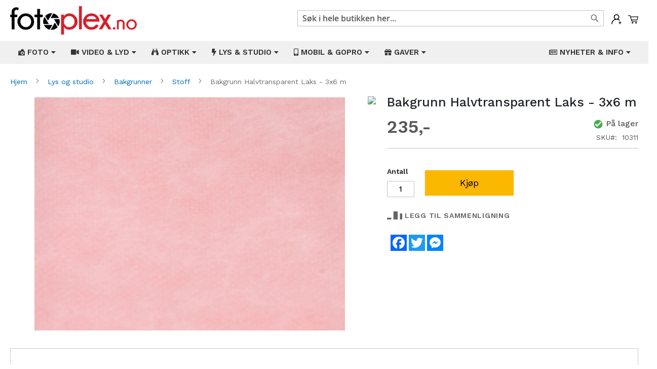

--- FILE ---
content_type: text/html; charset=UTF-8
request_url: https://fotoplex.no/10311-bakgrunn-halvtransparent-laks-3x6-m.html
body_size: 21156
content:
<!doctype html>
<html lang="nb">
    <head prefix="og: http://ogp.me/ns# fb: http://ogp.me/ns/fb# product: http://ogp.me/ns/product#">
        <script>
    var BASE_URL = 'https\u003A\u002F\u002Ffotoplex.no\u002F';
    var require = {
        'baseUrl': 'https\u003A\u002F\u002Ffotoplex.no\u002Fstatic\u002Fversion1765341808\u002Ffrontend\u002FMagento\u002Fluma_child\u002Fnb_NO'
    };</script>        <meta charset="utf-8"/>
<meta name="title" content="Bakgrunn Halvtransparent Laks - 3x6 m"/>
<meta name="description" content="Halvtransparente bakgrunner er tynnere enn sine bomullssøsken og er - som navnet tilsier - delvis gjennomsiktige."/>
<meta name="keywords" content="Bakgrunn Halvtransparent Laks - 3x6 m"/>
<meta name="robots" content="INDEX,FOLLOW"/>
<meta name="viewport" content="width=device-width, initial-scale=1"/>
<meta name="format-detection" content="telephone=no"/>
<title>Bakgrunn Halvtransparent Laks - 3x6 m</title>
<link  rel="stylesheet" type="text/css"  media="all" href="https://fotoplex.no/static/version1765341808/frontend/Magento/luma_child/nb_NO/mage/calendar.css" />
<link  rel="stylesheet" type="text/css"  media="all" href="https://fotoplex.no/static/version1765341808/frontend/Magento/luma_child/nb_NO/Mageplaza_Blog/css/mpBlogIcon.css" />
<link  rel="stylesheet" type="text/css"  media="all" href="https://fotoplex.no/static/version1765341808/frontend/Magento/luma_child/nb_NO/Webbhuset_SveaWebpay/css/styles.css" />
<link  rel="stylesheet" type="text/css"  media="all" href="https://fotoplex.no/static/version1765341808/frontend/Magento/luma_child/nb_NO/css/styles-m.css" />
<link  rel="stylesheet" type="text/css"  media="all" href="https://fotoplex.no/static/version1765341808/frontend/Magento/luma_child/nb_NO/css/custom.css" />
<link  rel="stylesheet" type="text/css"  media="all" href="https://fotoplex.no/static/version1765341808/frontend/Magento/luma_child/nb_NO/Amasty_Finder/css/chosen.min.css" />
<link  rel="stylesheet" type="text/css"  media="all" href="https://fotoplex.no/static/version1765341808/frontend/Magento/luma_child/nb_NO/Amasty_Base/vendor/slick/amslick.min.css" />
<link  rel="stylesheet" type="text/css"  media="all" href="https://fotoplex.no/static/version1765341808/frontend/Magento/luma_child/nb_NO/Mageplaza_QuickCart/css/minicart.css" />
<link  rel="stylesheet" type="text/css"  media="all" href="https://fotoplex.no/static/version1765341808/frontend/Magento/luma_child/nb_NO/Magezon_Core/css/styles.css" />
<link  rel="stylesheet" type="text/css"  media="all" href="https://fotoplex.no/static/version1765341808/frontend/Magento/luma_child/nb_NO/Magezon_Core/css/owlcarousel/owl.carousel.min.css" />
<link  rel="stylesheet" type="text/css"  media="all" href="https://fotoplex.no/static/version1765341808/frontend/Magento/luma_child/nb_NO/Magezon_Core/css/animate.css" />
<link  rel="stylesheet" type="text/css"  media="all" href="https://fotoplex.no/static/version1765341808/frontend/Magento/luma_child/nb_NO/Magezon_Core/css/fontawesome5.css" />
<link  rel="stylesheet" type="text/css"  media="all" href="https://fotoplex.no/static/version1765341808/frontend/Magento/luma_child/nb_NO/Magezon_Core/css/mgz_font.css" />
<link  rel="stylesheet" type="text/css"  media="all" href="https://fotoplex.no/static/version1765341808/frontend/Magento/luma_child/nb_NO/Magezon_Core/css/mgz_bootstrap.css" />
<link  rel="stylesheet" type="text/css"  media="all" href="https://fotoplex.no/static/version1765341808/frontend/Magento/luma_child/nb_NO/Magezon_Builder/css/openiconic.min.css" />
<link  rel="stylesheet" type="text/css"  media="all" href="https://fotoplex.no/static/version1765341808/frontend/Magento/luma_child/nb_NO/Magezon_Builder/css/styles.css" />
<link  rel="stylesheet" type="text/css"  media="all" href="https://fotoplex.no/static/version1765341808/frontend/Magento/luma_child/nb_NO/Magezon_Builder/css/common.css" />
<link  rel="stylesheet" type="text/css"  media="all" href="https://fotoplex.no/static/version1765341808/frontend/Magento/luma_child/nb_NO/Magezon_Newsletter/css/styles.css" />
<link  rel="stylesheet" type="text/css"  media="all" href="https://fotoplex.no/static/version1765341808/frontend/Magento/luma_child/nb_NO/Magezon_NinjaMenus/css/styles.css" />
<link  rel="stylesheet" type="text/css"  media="all" href="https://fotoplex.no/static/version1765341808/frontend/Magento/luma_child/nb_NO/Magezon_Core/css/magnific.css" />
<link  rel="stylesheet" type="text/css"  media="all" href="https://fotoplex.no/static/version1765341808/frontend/Magento/luma_child/nb_NO/Magezon_PageBuilder/css/styles.css" />
<link  rel="stylesheet" type="text/css"  media="all" href="https://fotoplex.no/static/version1765341808/frontend/Magento/luma_child/nb_NO/Magezon_PageBuilder/vendor/photoswipe/photoswipe.css" />
<link  rel="stylesheet" type="text/css"  media="all" href="https://fotoplex.no/static/version1765341808/frontend/Magento/luma_child/nb_NO/Magezon_PageBuilder/vendor/photoswipe/default-skin/default-skin.css" />
<link  rel="stylesheet" type="text/css"  media="all" href="https://fotoplex.no/static/version1765341808/frontend/Magento/luma_child/nb_NO/Magezon_PageBuilder/vendor/blueimp/css/blueimp-gallery.min.css" />
<link  rel="stylesheet" type="text/css"  media="all" href="https://fotoplex.no/static/version1765341808/frontend/Magento/luma_child/nb_NO/Magezon_PageBuilderIconBox/css/styles.css" />
<link  rel="stylesheet" type="text/css"  media="all" href="https://fotoplex.no/static/version1765341808/frontend/Magento/luma_child/nb_NO/mage/gallery/gallery.css" />
<link  rel="stylesheet" type="text/css"  media="all" href="https://fotoplex.no/static/version1765341808/frontend/Magento/luma_child/nb_NO/Amasty_Label/css/amlabel.css" />
<link  rel="stylesheet" type="text/css"  media="all" href="https://fotoplex.no/static/version1765341808/frontend/Magento/luma_child/nb_NO/Amasty_ShopbyBase/css/swiper.min.css" />
<link  rel="stylesheet" type="text/css"  media="all" href="https://fotoplex.no/static/version1765341808/frontend/Magento/luma_child/nb_NO/Mageplaza_Core/css/owl.carousel.css" />
<link  rel="stylesheet" type="text/css"  media="all" href="https://fotoplex.no/static/version1765341808/frontend/Magento/luma_child/nb_NO/Mageplaza_Core/css/owl.theme.css" />
<link  rel="stylesheet" type="text/css"  media="screen and (min-width: 768px)" href="https://fotoplex.no/static/version1765341808/frontend/Magento/luma_child/nb_NO/css/styles-l.css" />
<link  rel="stylesheet" type="text/css"  media="print" href="https://fotoplex.no/static/version1765341808/frontend/Magento/luma_child/nb_NO/css/print.css" />
<script  type="text/javascript"  src="https://fotoplex.no/static/version1765341808/frontend/Magento/luma_child/nb_NO/requirejs/require.js"></script>
<script  type="text/javascript"  src="https://fotoplex.no/static/version1765341808/frontend/Magento/luma_child/nb_NO/mage/requirejs/mixins.js"></script>
<script  type="text/javascript"  src="https://fotoplex.no/static/version1765341808/frontend/Magento/luma_child/nb_NO/requirejs-config.js"></script>
<script  type="text/javascript"  src="https://static.addtoany.com/menu/page.js"></script>
<link rel="preload" as="font" crossorigin="anonymous" href="https://fotoplex.no/static/version1765341808/frontend/Magento/luma_child/nb_NO/fonts/opensans/semibold/opensans-600.woff2" />
<link rel="preload" as="font" crossorigin="anonymous" href="https://fotoplex.no/static/version1765341808/frontend/Magento/luma_child/nb_NO/fonts/opensans/bold/opensans-700.woff2" />
<link rel="preload" as="font" crossorigin="anonymous" href="https://fotoplex.no/static/version1765341808/frontend/Magento/luma_child/nb_NO/fonts/Luma-Icons.woff2" />
<link  rel="icon" type="image/x-icon" href="https://fotoplex.no/media/favicon/stores/1/favicon.png" />
<link  rel="shortcut icon" type="image/x-icon" href="https://fotoplex.no/media/favicon/stores/1/favicon.png" />
<meta name="viewport" content="width=device-width, initial-scale=1, shrink-to-fit=no">
<meta name="facebook-domain-verification" content="3f8nkbzlx5fpscdnxfpkj9jza5vaib" />
<link rel="stylesheet" href="https://stackpath.bootstrapcdn.com/bootstrap/4.3.1/css/bootstrap.min.css" integrity="sha384-ggOyR0iXCbMQv3Xipma34MD+dH/1fQ784/j6cY/iJTQUOhcWr7x9JvoRxT2MZw1T" crossorigin="anonymous">

<link rel="stylesheet" type="text/css"  media="all" href="/pub/style.css" />
<link rel="stylesheet" type="text/css"  media="all" href="/pub/style2.css" />
<link rel="preconnect" href="https://fonts.gstatic.com">
<link href="https://fonts.googleapis.com/css2?family=Work+Sans:ital,wght@0,100;0,200;0,300;0,400;0,500;0,600;0,700;0,800;0,900;1,100;1,200;1,300;1,400;1,500;1,600;1,700;1,800;1,900&display=swap" rel="stylesheet">

<!-- Facebook Pixel Code -->
<script>
!function(f,b,e,v,n,t,s)
{if(f.fbq)return;n=f.fbq=function(){n.callMethod?
n.callMethod.apply(n,arguments):n.queue.push(arguments)};
if(!f._fbq)f._fbq=n;n.push=n;n.loaded=!0;n.version='2.0';
n.queue=[];t=b.createElement(e);t.async=!0;
t.src=v;s=b.getElementsByTagName(e)[0];
s.parentNode.insertBefore(t,s)}(window, document,'script',
'https://connect.facebook.net/en_US/fbevents.js');
fbq('init', '1012800319563698');
fbq('track', 'PageView');
</script>
<noscript><img height="1" width="1" style="display:none"
src="https://www.facebook.com/tr?id=1012800319563698&ev=PageView&noscript=1"
/></noscript>
<!-- End Facebook Pixel Code -->
<script async src="//static.getclicky.com/101368625.js"></script>
<noscript><p><img alt="Clicky" width="1" height="1" src="//in.getclicky.com/101368625ns.gif" /></p></noscript>
<!-- Google tag (gtag.js) -->
<script async src="https://www.googletagmanager.com/gtag/js?id=G-EP08RQ3L16"></script>
<script>
  window.dataLayer = window.dataLayer || [];
  function gtag(){dataLayer.push(arguments);}
  gtag('js', new Date());

  gtag('config', 'G-EP08RQ3L16');
</script>        


<style type="text/css">
    .mpquickcart .modal-header {
        background-color: #f5f5f5;
        color: #000000;
    }

    .mpquickcart .modal-header .action-close:before {
        color: #000000;
    }

    .mpquickcart .cart-totals {
        background-color: #ffffff;
        color: #333333;
    }

    
    </style>
<style>
	@media (min-width: 1260px) {
		.magezon-builder .mgz-container {width: 1260px;}
	}
	</style>

<meta property="fb:app_id" content="430696688479297" />
<meta property="og:type" content="product" />
<meta property="og:title" content="Bakgrunn Halvtransparent Laks - 3x6 m" />
<meta property="og:description" content="Halvtransparente bakgrunner er tynnere enn sine bomullssøsken og er - som navnet tilsier - delvis gjennomsiktige." />
<meta property="og:image:width" content="1779" />
<meta property="og:image:height" content="1334" />
<meta property="og:image" content="https://fotoplex.no/media/catalog/product/1/0/10311_01.jpg" />
<meta property="og:image:secure_url" content="https://fotoplex.no/media/catalog/product/1/0/10311_01.jpg" />
<meta property="og:url" content="https://fotoplex.no/10311-bakgrunn-halvtransparent-laks-3x6-m.html" />
<meta property="product:price:amount" content="235"/>
<meta property="product:price:currency" content="NOK"/>
<meta property="product:availability" content="instock"/>
<meta property="product:retailer_item_id" content="10311"/>
    <style>.eeid951 > a{border-bottom:1px solid #DDD}.ijnvkga > a{border-bottom:1px solid #DDD}.uhtwwpq > a{border-bottom:1px solid #DDD}.y6o6wop > a{border-bottom:1px solid #DDD}.x9k7at7-s{border-color:#82b51c !important;border-top-width:5px !important;border-top-style:solid}.x9k7at7 > .item-submenu{width:100% !important}.cgjeomn > a{border-bottom:1px solid #DDD}.mxbywmv > a{border-bottom:1px solid #DDD}.oi2ee69 > a{border-bottom:1px solid #DDD}.na715ej > a{border-bottom:1px solid #DDD}.m0glsbe > a{border-bottom:1px solid #DDD}.ef9in41 > a{border-bottom:1px solid #DDD}.uh8dbss > a{border-bottom:1px solid #DDD}.rfpf7di-s{border-color:#82b51c !important;border-top-width:5px !important;border-top-style:solid}.rfpf7di > .item-submenu{width:100% !important}.r9toefu > a{border-bottom:1px solid #DDD}.o89c50a > a{border-bottom:1px solid #DDD}.o005646 > a{border-bottom:1px solid #DDD}.pcn8axq > a{border-bottom:1px solid #DDD}.cvxdiu8-s{border-color:#82b51c !important;border-top-width:5px !important;border-top-style:solid}.cvxdiu8 > .item-submenu{width:100% !important}.ioge249 > a{border-bottom:1px solid #DDD}.msxlcgv > a{border-bottom:1px solid #DDD}.cx46l8x > a{border-bottom:1px solid #DDD}.k822oul > a{border-bottom:1px solid #DDD}.t47yia8 > a{border-bottom:1px solid #DDD}.ms3saab > a{border-bottom:1px solid #DDD}.cc4ccre > a{border-bottom:1px solid #DDD}.bp7j4ef > a{border-bottom:1px solid #DDD}.appir8y > a{border-bottom:1px solid #DDD}.s0lj4hh > a{border-bottom:1px solid #DDD}.rgqx2a7 > a{border-bottom:1px solid #DDD}.q1ncue8-s{border-color:#82b51c !important;border-top-width:5px !important;border-top-style:solid}.q1ncue8 > .item-submenu{width:100% !important}.k2gwvvc > a{border-bottom:1px solid #DDD}.s6qbh06 > a{border-bottom:1px solid #DDD}.rst1a2a > a{border-bottom:1px solid #DDD}.q6tr7ck > a{border-bottom:1px solid #DDD}.lex6v9g > a{border-bottom:1px solid #DDD}.h071529 > a{border-bottom:1px solid #DDD}.k9o6lkg > a{border-bottom:1px solid #DDD}.ppbtibl-s{border-color:#82b51c !important;border-top-width:5px !important;border-top-style:solid}.ppbtibl > .item-submenu{width:100% !important}.jt7otlf > a{border-bottom:1px solid #DDD}.u2nnvss > a{border-bottom:1px solid #DDD}.h5w0i9m > a{border-bottom:1px solid #DDD}.hu26plf > a{border-bottom:1px solid #DDD}.vlw1qas-s{border-color:#82b51c !important;border-top-width:5px !important;border-top-style:solid}.vlw1qas > .item-submenu{width:100% !important}.mgz-element.aqyw4cd .image-content{width:100%;text-align:center}.mgz-element.aqyw4cd .image-title{font-size:16px}.sqe8m9g > a{border-bottom:1px solid #DDD}.mgz-element.qeikal4 .image-content{width:100%;text-align:center}.mgz-element.qeikal4 .image-title{font-size:16px}.nt14ya2 > a{border-bottom:1px solid #DDD}.mgz-element.v189hbk .image-content{width:100%;text-align:center}.mgz-element.v189hbk .image-title{font-size:16px}.j1axlv6 > a{border-bottom:1px solid #DDD}.mgz-element.c5afc38 .image-content{width:100%;text-align:center}.mgz-element.c5afc38 .image-title{font-size:16px}.w3w36e7 > a{border-bottom:1px solid #DDD}.lgmjjvv-s{border-color:#82b51c !important;border-top-width:5px !important;border-top-style:solid}.lgmjjvv > .item-submenu{width:100% !important}.mgz-element.vibl962 .image-content{width:100%;text-align:center}.mgz-element.vibl962 .image-title{font-size:16px}.form1769379790697697ced206b .mgz-newsletter-btn,.form1769379790697697ced206b input{height:35px}.wmx6cs0-s{padding-top:2px !important}.mgz-element.wmx6cs0 .mgz-newsletter-btn{border-style:solid}.tag4hu2-s{padding-right:10px !important;padding-left:10px !important}</style></head>
    <body data-container="body"
          data-mage-init='{"loaderAjax": {}, "loader": { "icon": "https://fotoplex.no/static/version1765341808/frontend/Magento/luma_child/nb_NO/images/loader-2.gif"}}'
        itemtype="http://schema.org/Product" itemscope="itemscope" class="catalog-product-view product-10311-bakgrunn-halvtransparent-laks-3x6-m page-layout-1column">
        

<div id="cookie-status">
    The store will not work correctly in the case when cookies are disabled.</div>
<script type="text&#x2F;javascript">document.querySelector("#cookie-status").style.display = "none";</script>
<script type="text/x-magento-init">
    {
        "*": {
            "cookieStatus": {}
        }
    }
</script>

<script type="text/x-magento-init">
    {
        "*": {
            "mage/cookies": {
                "expires": null,
                "path": "\u002F",
                "domain": ".fotoplex.no",
                "secure": false,
                "lifetime": "3600"
            }
        }
    }
</script>
    <noscript>
        <div class="message global noscript">
            <div class="content">
                <p>
                    <strong>JavaScript kan være deaktivert i din nettleseren.</strong>
                    <span>
                        For the best experience on our site, be sure to turn on Javascript in your browser.                    </span>
                </p>
            </div>
        </div>
    </noscript>
<script>true</script><script>    require.config({
        map: {
            '*': {
                wysiwygAdapter: 'mage/adminhtml/wysiwyg/tiny_mce/tinymce4Adapter'
            }
        }
    });</script><script id="searchAutocompletePlaceholder" type="text/x-custom-template">
    <div class="mst-searchautocomplete__autocomplete">
        <div class="mst-searchautocomplete__spinner">
            <div class="spinner-item spinner-item-1"></div>
            <div class="spinner-item spinner-item-2"></div>
            <div class="spinner-item spinner-item-3"></div>
            <div class="spinner-item spinner-item-4"></div>
            <div class="spinner-item spinner-item-5"></div>
            <div class="spinner-item spinner-item-6"></div>
            <div class="spinner-item spinner-item-7"></div>
            <div class="spinner-item spinner-item-8"></div>
        </div>

        <div class="mst-searchautocomplete__close">&times;</div>
    </div>
</script>

<script id="searchAutocompleteWrapper" type="text/x-custom-template">
    <div class="mst-searchautocomplete__wrapper">
        <div data-bind="visible: result().noResults == false">
            <div data-bind="foreach: { data: result().indexes, as: 'index' }">
                <div data-bind="visible: index.totalItems, attr: {class: 'mst-searchautocomplete__index ' + index.identifier}">
                    <div class="mst-searchautocomplete__index-title">
                        <span data-bind="text: index.title"></span>
                        <span data-bind="visible: index.isShowTotals">
                            (<span data-bind="text: index.totalItems"></span>)
                        </span>
                    </div>

                    <ul data-bind="foreach: { data: index.items, as: 'item' }">
                        <li data-bind="
                            template: { name:index.identifier, data: item },
                            attr: {class: 'mst-searchautocomplete__item ' + index.identifier},
                            event: { mouseover: $parents[1].onMouseOver, mouseout: $parents[1].onMouseOut, mousedown: $parents[1].onClick },
                            css: {_active: $data.isActive}">
                        </li>
                    </ul>
                </div>
            </div>

            <div class="mst-searchautocomplete__show-all" data-bind="visible: result().urlAll && result().totalItems > 0">
                <a data-bind="attr: { href: result().urlAll }">
                    <span data-bind="text: result().textAll"></span>
                </a>
            </div>
        </div>

        <div class="mst-searchautocomplete__empty-result" data-bind="visible: result().noResults == true && !loading()">
            <span data-bind="text: result().textEmpty"></span>
        </div>
    </div>
</script>

<script id="popular" type="text/x-custom-template">
    <a class="title" data-bind="text: query"></a>
</script>

<script id="magento_search_query" type="text/x-custom-template">
    <a class="title" data-bind="text: query_text, attr: {href: url}, highlight"></a> <span class="num_results"
        data-bind="text: num_results"></span>
</script>

<script id="magento_catalog_product" type="text/x-custom-template">
    <!-- ko if: image -->
    <a rel="noreferrer" data-bind="attr: {href: url}">
        <div class="mst-product-image-wrapper"><img data-bind="attr: {src: image}"/></div>
    </a>
    <!-- /ko -->

    <div class="meta">
        <div class="title">
            <a rel="noreferrer" data-bind="html: name, attr: {href: url}, highlight"></a>

            <!-- ko if: sku -->
            <span class="sku" data-bind="text: sku, highlight"></span>
            <!-- /ko -->
        </div>

        <!-- ko if: description -->
        <div class="description" data-bind="text: description, highlight"></div>
        <!-- /ko -->

        <!-- ko if: rating -->
        <div data-bind="html: rating"></div>
        <!-- /ko -->

        <!-- ko if: cart.visible -->
            <form data-role="tocart-form" class="to-cart"
                  data-bind="visible: cart.visible, attr:{action: cart.params.action}, afterRender: $parents[2].afterRender"
                  method="post">
                <input type="hidden" name="product" data-bind="value: cart.params.data.product">
                <input type="hidden" name="uenc" data-bind="value: cart.params.data.uenc">
                <input type="hidden" name="form_key" data-bind="value: $parents[2].form_key"/>
                <button type="submit" class="action tocart primary">
                    <span data-bind="html: cart.label,event: { mousedown: $parents[2].onSubmit }"></span>
                </button>
            </form>
        <!-- /ko -->
    </div>

    <div class="store">
        <div data-bind="html: price" class="price"></div>
    </div>
</script>

<script id="magento_catalog_categoryproduct" type="text/x-custom-template">
    <a class="title" data-bind="text: name, attr: {href: url}, highlight"></a>
</script>

<script id="magento_catalog_category" type="text/x-custom-template">
    <a class="title" data-bind="text: name, attr: {href: url}, highlight"></a>
</script>

<script id="magento_cms_page" type="text/x-custom-template">
    <a class="title" data-bind="text: name, attr: {href: url}, highlight"></a>
</script>

<script id="magento_catalog_attribute" type="text/x-custom-template">
    <a class="title" data-bind="text: name, attr: {href: url}, highlight"></a>
</script>

<script id="magento_catalog_attribute_2" type="text/x-custom-template">
    <a class="title" data-bind="text: name, attr: {href: url}, highlight"></a>
</script>

<script id="magento_catalog_attribute_3" type="text/x-custom-template">
    <a class="title" data-bind="text: name, attr: {href: url}, highlight"></a>
</script>

<script id="magento_catalog_attribute_4" type="text/x-custom-template">
    <a class="title" data-bind="text: name, attr: {href: url}, highlight"></a>
</script>

<script id="magento_catalog_attribute_5" type="text/x-custom-template">
    <a class="title" data-bind="text: name, attr: {href: url}, highlight"></a>
</script>

<script id="mirasvit_kb_article" type="text/x-custom-template">
    <a class="title" data-bind="text: name, attr: {href: url}, highlight"></a>
</script>

<script id="external_wordpress_post" type="text/x-custom-template">
    <a class="title" data-bind="text: name, attr: {href: url}, highlight"></a>
</script>

<script id="amasty_blog_post" type="text/x-custom-template">
    <a class="title" data-bind="text: name, attr: {href: url}, highlight"></a>
</script>

<script id="amasty_faq_question" type="text/x-custom-template">
    <a class="title" data-bind="text: name, attr: {href: url}, highlight"></a>
</script>

<script id="magefan_blog_post" type="text/x-custom-template">
    <a class="title" data-bind="text: name, attr: {href: url}, highlight"></a>
</script>

<script id="mageplaza_blog_post" type="text/x-custom-template">
    <a class="title" data-bind="text: name, attr: {href: url}, highlight"></a>
</script>

<script id="aheadworks_blog_post" type="text/x-custom-template">
    <a class="title" data-bind="text: name, attr: {href: url}, highlight"></a>
</script>

<script id="mirasvit_blog_post" type="text/x-custom-template">
    <a class="title" data-bind="text: name, attr: {href: url}, highlight"></a>
</script>

<script id="mirasvit_gry_registry" type="text/x-custom-template">
    <a class="title" data-bind="text: title, attr: {href: url}, highlight"></a>
    <p data-bind="text: name, highlight"></p>
</script>

<script id="ves_blog_post" type="text/x-custom-template">
    <a class="title" data-bind="text: name, attr: {href: url}, highlight"></a>
</script>

<script id="fishpig_glossary_word" type="text/x-custom-template">
    <a class="title" data-bind="text: name, attr: {href: url}, highlight"></a>
</script>

<script id="blackbird_contentmanager_content" type="text/x-custom-template">
    <a class="title" data-bind="text: name, attr: {href: url}, highlight"></a>
</script>
    <script>
        require([
                'jquery',
                'Mirasvit_SearchAutocomplete/js/autocomplete',
                'Mirasvit_SearchAutocomplete/js/typeahead'
            ], function ($, autocomplete, typeahead) {
                var selector = 'input#search, input#mobile_search, .minisearch input[type="text"]';

                $(document).ready(function () {
                    $('#search_mini_form').prop("minSearchLength", 10000);

                    var $input = $(selector);

                    $input.each(function (index, searchInput) {
                        
                        new autocomplete($(searchInput)).init({"query":"","priceFormat":{"pattern":"%s","precision":"0","requiredPrecision":"0","decimalSymbol":".","groupSymbol":"","groupLength":3,"integerRequired":false,"showMinus":"before_value","symbol":",-","minusSign":"-"},"minSearchLength":3,"url":"https:\/\/fotoplex.no\/searchautocomplete\/ajax\/suggest\/","storeId":"1","delay":200,"layout":"1column","popularTitle":"Hot Searches","popularSearches":[],"isTypeaheadEnabled":false,"typeaheadUrl":"https:\/\/fotoplex.no\/searchautocomplete\/ajax\/typeahead\/","minSuggestLength":2});
                    });
                });
            }
        );
    </script>

<div class="page-wrapper"><header class="page-header"><div class="header content">
<div class="minicart-wrapper">
    <div class="mpquickcart-icon-wrapper">
        <a class="action showcart" data-bind="scope: 'minicart_content'"
            >
            <img src="https://fotoplex.no/media/fotoplex/cart.svg" alt="Min&#x20;handlekurv">
            <span class="text">Min handlekurv</span>
            <span class="counter qty empty"
                  data-bind="css: { empty: !!getCartParam('summary_count') == false }, blockLoader: isLoading">
                <span class="counter-number"><!-- ko text: getCartParam('summary_count') --><!-- /ko --></span>
                <span class="counter-label">
                <!-- ko if: getCartParam('summary_count') -->
                    <!-- ko text: getCartParam('summary_count') --><!-- /ko -->
                    <!-- ko i18n: 'items' --><!-- /ko -->
                <!-- /ko -->
                </span>
            </span>
        </a>
    </div>
            <div id="minicart-content-wrapper" data-bind="scope: 'minicart_content'">
            <div class="minicart-wrapper" data-block="minicart" data-bind="afterRender: setModalElement">
                <div class="block block-minicart">
                    <!-- ko template: getTemplate() --><!-- /ko -->
                </div>
            </div>
        </div>
                <script>
        window.checkout = {"shoppingCartUrl":"https:\/\/fotoplex.no\/checkout\/cart\/","checkoutUrl":"https:\/\/fotoplex.no\/checkout\/","updateItemQtyUrl":"https:\/\/fotoplex.no\/checkout\/sidebar\/updateItemQty\/","removeItemUrl":"https:\/\/fotoplex.no\/checkout\/sidebar\/removeItem\/","imageTemplate":"Magento_Catalog\/product\/image_with_borders","baseUrl":"https:\/\/fotoplex.no\/","minicartMaxItemsVisible":5,"websiteId":"1","maxItemsToDisplay":10,"storeId":"1","storeGroupId":"1","customerLoginUrl":"https:\/\/fotoplex.no\/customer\/account\/login\/","isRedirectRequired":false,"autocomplete":"off","mpquickcart":{"isHover":false,"showFull":false},"captcha":{"user_login":{"isCaseSensitive":false,"imageHeight":50,"imageSrc":"","refreshUrl":"https:\/\/fotoplex.no\/captcha\/refresh\/","isRequired":false,"timestamp":1769379790}}};
    </script>
    <script type="text/x-magento-init">
    {
        "[data-block='minicart']": {
            "Magento_Ui/js/core/app": {"components":{"minicart_content":{"children":{"subtotal.container":{"children":{"subtotal":{"children":{"subtotal.totals":{"config":{"display_cart_subtotal_incl_tax":1,"display_cart_subtotal_excl_tax":0,"template":"Magento_Tax\/checkout\/minicart\/subtotal\/totals"},"children":{"subtotal.totals.msrp":{"component":"Magento_Msrp\/js\/view\/checkout\/minicart\/subtotal\/totals","config":{"displayArea":"minicart-subtotal-hidden","template":"Magento_Msrp\/checkout\/minicart\/subtotal\/totals"}}},"component":"Magento_Tax\/js\/view\/checkout\/minicart\/subtotal\/totals"}},"component":"uiComponent","config":{"template":"Magento_Checkout\/minicart\/subtotal"}}},"component":"uiComponent","config":{"displayArea":"subtotalContainer"}},"item.renderer":{"component":"uiComponent","config":{"displayArea":"defaultRenderer","template":"Mageplaza_QuickCart\/minicart\/item\/default"},"children":{"item.image":{"component":"Magento_Catalog\/js\/view\/image","config":{"template":"Magento_Catalog\/product\/image","displayArea":"itemImage"}},"checkout.cart.item.price.sidebar":{"component":"uiComponent","config":{"template":"Magento_Checkout\/minicart\/item\/price","displayArea":"priceSidebar"}}}},"extra_info":{"component":"uiComponent","config":{"displayArea":"extraInfo"}},"promotion":{"component":"uiComponent","config":{"displayArea":"promotion"}},"mpquickcart_totals":{"component":"Mageplaza_QuickCart\/js\/view\/totals","displayArea":"extraInfo","config":{"template":"Mageplaza_QuickCart\/minicart\/totals"}}},"config":{"itemRenderer":{"default":"defaultRenderer","simple":"defaultRenderer","virtual":"defaultRenderer"},"template":"Mageplaza_QuickCart\/minicart\/content"},"component":"Mageplaza_QuickCart\/js\/view\/minicart"}},"types":[]}        },
        "*": {
            "Magento_Ui/js/block-loader": "https://fotoplex.no/static/version1765341808/frontend/Magento/luma_child/nb_NO/images/loader-1.gif"
        }
    }
    </script>
</div><span data-action="toggle-nav" class="action nav-toggle"><span>Toggle Nav</span></span>
<a
    class="logo"
    href="https://fotoplex.no/"
    title=""
    aria-label="store logo">
    <img src="https://fotoplex.no/media/logo/stores/1/fotoplex_no.png"
         title=""
         alt=""
            width="170"                />
</a>
<ul class="account wrapper"><li class="item link account">
	<span class="account-icon popup">
        <img src="https://fotoplex.no/media/fotoplex/account.svg" alt="Min&#x20;konto">
                	<span class="popuptext" id="myPopup">
	        	<a href="https://fotoplex.no/customer/account/login/" class="action account" title="Logg&#x20;inn">Logg&#x20;inn</a>
	    		<a href="https://fotoplex.no/customer/account/create/" class="action account" title="Registrer">Registrer</a>
	        </span>
            </span>
</li>


<style type="text/css">
ul.account.wrapper span {
	display: inline-block;
	vertical-align: top;
}
.account.wrapper .action {
	display: block;
	color: #d71f2a;
}
.popup {
  position: relative;
  display: inline-block;
  cursor: pointer;
  -webkit-user-select: none;
  -moz-user-select: none;
  -ms-user-select: none;
  user-select: none;
}

.popup .popuptext {
  visibility: hidden;
  width: 160px;
  background-color: #fff;
  color: #000;
  text-align: center;
  border-radius: 6px;
  padding: 8px;
  position: absolute;
  z-index: 999;
  top: 100%;
  left: 50%;
  margin-left: -80px;
  box-shadow: 0px 3px 11px 2px #ddd;
}

.popup:hover .popuptext {
  visibility: visible;

}

@media(max-width: 767px) {
  .popup .popuptext {
    width: 124px;
    margin: 0;
    left: auto;
    right: -30px;
    margin-top: 10px;
  }
  .minicart-wrapper {
    margin-left: 15px;
  }
  ul.account.wrapper {
    margin-top: 10px;
  }
  .block-search .label {
    margin-top: 5px;
  }
  .block-search .label:before {
    margin-right: 0;
    color: #000;
    font-size: 26px;
  }
  .header.content .logo {
    margin: 0 0 10px 40px;
    margin-bottom: 13px;
    margin-top: 4px;
  }
  .header .nav-toggle {
    margin-top: 10px;
  }
}

</style></ul><ul class="compare wrapper"><li class="item link compare" data-bind="scope: 'compareProducts'" data-role="compare-products-link">
    <a class="action compare no-display" title="Sammenlign&#x20;produkter"
       data-bind="attr: {'href': compareProducts().listUrl}, css: {'no-display': !compareProducts().count}"
    >
    	<span class="compare-icon">
    		<img src="https://fotoplex.no/media/fotoplex/compare.svg" alt="Sammenlign&#x20;produkter">
    	</span>
        <span class="counter qty" data-bind="text: compareProducts().countCaption"></span>
    </a>
</li>
<script type="text/x-magento-init">
{"[data-role=compare-products-link]": {"Magento_Ui/js/core/app": {"components":{"compareProducts":{"component":"Magento_Catalog\/js\/view\/compare-products"}}}}}
</script>
</ul><div class="block block-search">
    <div class="block block-title"><strong>Søk</strong></div>
    <div class="block block-content">
        <form class="form minisearch" id="search_mini_form"
              action="https://fotoplex.no/catalogsearch/result/" method="get">
            <div class="field search">
                <label class="label" for="search" data-role="minisearch-label">
                    <span>Søk</span>
                </label>
                <div class="control">
                    <input id="search"
                                                       type="text"
                           name="q"
                           value=""
                           placeholder="S&#xF8;k&#x20;i&#x20;hele&#x20;butikken&#x20;her..."
                           class="input-text"
                           maxlength="128"
                           role="combobox"
                           aria-haspopup="false"
                           aria-autocomplete="both"
                           autocomplete="off"
                           aria-expanded="false"/>
                    <div id="search_autocomplete" class="search-autocomplete"></div>
                    <div class="nested">
    <a class="action advanced" href="https://fotoplex.no/catalogsearch/advanced/" data-action="advanced-search">
        Avansert søk    </a>
</div>
                </div>
            </div>
            <div class="actions">
                <button type="submit"
                    title="Søk"
                    class="action search"
                    aria-label="Search"
                >
                    <span>Søk</span>
                </button>
            </div>
        </form>
    </div>
</div>
</div></header>    <div class="sections nav-sections">
                <div class="section-items nav-sections-items"
             data-mage-init='{"tabs":{"openedState":"active"}}'>
                                            <div class="section-item-title nav-sections-item-title"
                     data-role="collapsible">
                    <a class="nav-sections-item-switch"
                       data-toggle="switch" href="#store.menu">
                        Meny                    </a>
                </div>
                <div class="section-item-content nav-sections-item-content"
                     id="store.menu"
                     data-role="content">
                        <nav class="navigation" data-action="navigation">
        <div id="ninjamenus1" class="ninjamenus  ninjamenus-horizontal ninjamenus-mobile-accordion ninjamenus-desktop  ninjamenus-top" data-type="horizontal" data-mobile-type="accordion" data-mage-init='{"ninjamenustop": {"id": "ninjamenus1","mobileBreakpoint": 768, "stick": false}}'>
	    	<div class="magezon-builder magezon-builder-preload"><div class="x9k7at7 mgz-element nav-item mega left_edge_menu_bar level0" data-animate-in="fadeIn" data-caret="fas mgz-fa-caret-down" data-caret-hover="fas mgz-fa-caret-up" data-icon="mgz-oi mgz-oi-camera"><a href="https://fotoplex.no/foto.html" ><i class="item-icon mgz-oi mgz-oi-camera "></i> <span class="title">FOTO</span> <i class="caret fas mgz-fa-caret-down"></i> </a> <div class="item-submenu mgz-element-inner x9k7at7-s"><div class="pj8g44b mgz-element mgz-element-row full_width_row"><div class="mgz-element-inner pj8g44b-s"><div class="inner-content mgz-container"><div class="tdfm2wp mgz-element mgz-element-column mgz-col-xl-3 mgz-col-lg-3 mgz-col-md-3 mgz-col-sm-12 mgz-col-xs-12 mgz-row-gap-margin"><div class="mgz-element-inner tdfm2wp-s"><div class="eeid951 mgz-element mz-menu-level1 nav-item stack left_edge_parent_item" data-icon="mgz-oi mgz-oi-flash"><a href="https://fotoplex.no/foto/kamerablitser-og-tilbehor.html" ><i class="item-icon mgz-oi mgz-oi-flash "></i> <span class="title">Kamerablitser og tilbehør</span> <i class="caret fas mgz-fa-angle-down"></i> </a> <div class="item-submenu mgz-element-inner eeid951-s"><div class="uejadmb mgz-element mz-menu-level2 nav-item" data-icon="fas mgz-fa-caret-right"><a href="https://fotoplex.no/foto/kamerablitser-og-tilbehor/batterier-og-ladere.html" ><i class="item-icon fas mgz-fa-caret-right "></i> <span class="title">Batterier og ladere</span> </a> </div><div class="ejy9fap mgz-element mz-menu-level2 nav-item" data-icon="fas mgz-fa-caret-right"><a href="https://fotoplex.no/foto/kamerablitser-og-tilbehor/blitser.html" ><i class="item-icon fas mgz-fa-caret-right "></i> <span class="title">Blitser</span> </a> </div><div class="kp7xj0h mgz-element mz-menu-level2 nav-item" data-icon="fas mgz-fa-caret-right"><a href="https://fotoplex.no/foto/kamerablitser-og-tilbehor/diffusere.html" ><i class="item-icon fas mgz-fa-caret-right "></i> <span class="title">Diffusere</span> </a> </div><div class="vyqv7ra mgz-element mz-menu-level2 nav-item" data-icon="fas mgz-fa-caret-right"><a href="https://fotoplex.no/foto/kamerablitser-og-tilbehor/fjernutlosere-og-ttl-kabler.html" ><i class="item-icon fas mgz-fa-caret-right "></i> <span class="title">Fjernutløsere og TTL-kabler</span> </a> </div><div class="c7fvk7a mgz-element mz-menu-level2 nav-item" data-icon="fas mgz-fa-caret-right"><a href="https://fotoplex.no/foto/kamerablitser-og-tilbehor/holdere.html" ><i class="item-icon fas mgz-fa-caret-right "></i> <span class="title">Holdere</span> </a> </div><div class="gunomp6 mgz-element mz-menu-level2 nav-item" data-icon="fas mgz-fa-caret-right"><a href="https://fotoplex.no/foto/kamerablitser-og-tilbehor/lightblaster.html" ><i class="item-icon fas mgz-fa-caret-right "></i> <span class="title">Light Blaster</span> </a> </div><div class="ajvvlyf mgz-element mz-menu-level2 nav-item" data-icon="fas mgz-fa-caret-right"><a href="https://fotoplex.no/foto/kamerablitser-og-tilbehor/magnetmod.html" ><i class="item-icon fas mgz-fa-caret-right "></i> <span class="title">Magnet Mod</span> </a> </div><div class="kq41p47 mgz-element mz-menu-level2 nav-item" data-icon="fas mgz-fa-caret-right"><a href="https://fotoplex.no/foto/kamerablitser-og-tilbehor/softbokser.html" ><i class="item-icon fas mgz-fa-caret-right "></i> <span class="title">Softbokser</span> </a> </div><div class="b1bna3f mgz-element mz-menu-level2 nav-item" data-icon="fas mgz-fa-caret-right"><a href="https://fotoplex.no/foto/kamerablitser-og-tilbehor/tilbehor.html" ><i class="item-icon fas mgz-fa-caret-right "></i> <span class="title">Tilbehør</span> </a> </div></div></div></div></div><div class="t81et5x mgz-element mgz-element-column mgz-col-xl-3 mgz-col-lg-3 mgz-col-md-3 mgz-col-sm-12 mgz-col-xs-12 mgz-row-gap-margin"><div class="mgz-element-inner t81et5x-s"><div class="ijnvkga mgz-element mz-menu-level1 nav-item stack left_edge_parent_item" data-icon="fas mgz-fa-battery-half"><a href="https://fotoplex.no/foto/kameratilbehor.html" ><i class="item-icon fas mgz-fa-battery-half "></i> <span class="title">Kameratilbehør</span> <i class="caret fas mgz-fa-angle-down"></i> </a> <div class="item-submenu mgz-element-inner ijnvkga-s"><div class="dnv6jur mgz-element mz-menu-level2 nav-item" data-icon="fas mgz-fa-caret-right"><a href="https://fotoplex.no/foto/kameratilbehor/adaptere-og-braketter.html" ><i class="item-icon fas mgz-fa-caret-right "></i> <span class="title">Adaptere og braketter</span> </a> </div><div class="jhftdh2 mgz-element mz-menu-level2 nav-item" data-icon="fas mgz-fa-caret-right"><a href="https://fotoplex.no/foto/kameratilbehor/batterier-og-ladere.html" ><i class="item-icon fas mgz-fa-caret-right "></i> <span class="title">Batterier og ladere</span> </a> </div><div class="rbabbii mgz-element mz-menu-level2 nav-item" data-icon="fas mgz-fa-caret-right"><a href="https://fotoplex.no/foto/kameratilbehor/deksler.html" ><i class="item-icon fas mgz-fa-caret-right "></i> <span class="title">Deksler</span> </a> </div><div class="ik6ql9f mgz-element mz-menu-level2 nav-item" data-icon="fas mgz-fa-caret-right"><a href="https://fotoplex.no/foto/kameratilbehor/fjernutlosere.html" ><i class="item-icon fas mgz-fa-caret-right "></i> <span class="title">Fjernutløsere</span> </a> </div><div class="axb2xxw mgz-element mz-menu-level2 nav-item" data-icon="fas mgz-fa-caret-right"><a href="https://fotoplex.no/foto/kameratilbehor/gps.html" ><i class="item-icon fas mgz-fa-caret-right "></i> <span class="title">GPS</span> </a> </div><div class="xsqjqh0 mgz-element mz-menu-level2 nav-item" data-icon="fas mgz-fa-caret-right"><a href="https://fotoplex.no/foto/kameratilbehor/kalibrering.html" ><i class="item-icon fas mgz-fa-caret-right "></i> <span class="title">Kalibrering</span> </a> </div><div class="bru7x67 mgz-element mz-menu-level2 nav-item" data-icon="fas mgz-fa-caret-right"><a href="https://fotoplex.no/foto/kameratilbehor/minnekort-og-tilbehor.html" ><i class="item-icon fas mgz-fa-caret-right "></i> <span class="title">Minnekort og tilbehør</span> </a> </div><div class="o467okx mgz-element mz-menu-level2 nav-item" data-icon="fas mgz-fa-caret-right"><a href="https://fotoplex.no/foto/kameratilbehor/miops.html" ><i class="item-icon fas mgz-fa-caret-right "></i> <span class="title">Miops</span> </a> </div><div class="wf77hp0 mgz-element mz-menu-level2 nav-item" data-icon="fas mgz-fa-caret-right"><a href="https://fotoplex.no/foto/kameratilbehor/regntrekk.html" ><i class="item-icon fas mgz-fa-caret-right "></i> <span class="title">Regntrekk</span> </a> </div><div class="csyetvo mgz-element mz-menu-level2 nav-item" data-icon="fas mgz-fa-caret-right"><a href="https://fotoplex.no/foto/kameratilbehor/rengjoring.html" ><i class="item-icon fas mgz-fa-caret-right "></i> <span class="title">Rengjøring</span> </a> </div><div class="d1mmu8l mgz-element mz-menu-level2 nav-item" data-icon="fas mgz-fa-caret-right"><a href="https://fotoplex.no/foto/kameratilbehor/sokere-og-oyemuslinger.html" ><i class="item-icon fas mgz-fa-caret-right "></i> <span class="title">Søkere og øyemuslinger</span> </a> </div><div class="uxxmlgu mgz-element mz-menu-level2 nav-item" data-icon="fas mgz-fa-caret-right"><a href="https://fotoplex.no/foto/kameratilbehor/triggertrap.html" ><i class="item-icon fas mgz-fa-caret-right "></i> <span class="title">Triggertrap</span> </a> </div></div></div></div></div><div class="ilrd3i1 mgz-element mgz-element-column mgz-col-xl-3 mgz-col-lg-3 mgz-col-md-3 mgz-col-sm-12 mgz-col-xs-12 mgz-row-gap-margin"><div class="mgz-element-inner ilrd3i1-s"><div class="uhtwwpq mgz-element mz-menu-level1 nav-item stack left_edge_parent_item" data-icon="far mgz-fa-square"><a href="https://fotoplex.no/foto/stativ.html" ><i class="item-icon far mgz-fa-square "></i> <span class="title">Stativ</span> <i class="caret fas mgz-fa-angle-down"></i> </a> <div class="item-submenu mgz-element-inner uhtwwpq-s"><div class="uxd9a2f mgz-element mz-menu-level2 nav-item" data-icon="fas mgz-fa-caret-right"><a href="https://fotoplex.no/foto/stativ/hurtigfester-og-kameraplater.html" ><i class="item-icon fas mgz-fa-caret-right "></i> <span class="title">Hurtigfester og kameraplater</span> </a> </div><div class="dq4u3wd mgz-element mz-menu-level2 nav-item" data-icon="fas mgz-fa-caret-right"><a href="https://fotoplex.no/foto/stativ/mini-tripod.html" ><i class="item-icon fas mgz-fa-caret-right "></i> <span class="title">Mini-tripod</span> </a> </div><div class="lr47fi0 mgz-element mz-menu-level2 nav-item" data-icon="fas mgz-fa-caret-right"><a href="https://fotoplex.no/foto/stativ/monopod.html" ><i class="item-icon fas mgz-fa-caret-right "></i> <span class="title">Monopod</span> </a> </div><div class="swwnfk0 mgz-element mz-menu-level2 nav-item" data-icon="fas mgz-fa-caret-right"><a href="https://fotoplex.no/foto/stativ/rigger-og-bur.html" ><i class="item-icon fas mgz-fa-caret-right "></i> <span class="title">Rigger og bur</span> </a> </div><div class="og2m7dp mgz-element mz-menu-level2 nav-item" data-icon="fas mgz-fa-caret-right"><a href="https://fotoplex.no/foto/stativ/stativhoder.html" ><i class="item-icon fas mgz-fa-caret-right "></i> <span class="title">Stativhoder</span> </a> </div><div class="gbqawuh mgz-element mz-menu-level2 nav-item" data-icon="fas mgz-fa-caret-right"><a href="https://fotoplex.no/foto/stativ/sugekopp.html" ><i class="item-icon fas mgz-fa-caret-right "></i> <span class="title">Sugekopp</span> </a> </div><div class="rw4wmqa mgz-element mz-menu-level2 nav-item" data-icon="fas mgz-fa-caret-right"><a href="https://fotoplex.no/foto/stativ/tripod.html" ><i class="item-icon fas mgz-fa-caret-right "></i> <span class="title">Tripod</span> </a> </div><div class="u50mvdh mgz-element mz-menu-level2 nav-item" data-icon="fas mgz-fa-caret-right"><a href="https://fotoplex.no/foto/stativ/tilbehor.html" ><i class="item-icon fas mgz-fa-caret-right "></i> <span class="title">Tilbehør</span> </a> </div></div></div></div></div><div class="ayni68x mgz-element mgz-element-column mgz-col-xl-3 mgz-col-lg-3 mgz-col-md-3 mgz-col-sm-12 mgz-col-xs-12 mgz-row-gap-margin"><div class="mgz-element-inner ayni68x-s"><div class="y6o6wop mgz-element mz-menu-level1 nav-item stack left_edge_parent_item" data-icon="fas mgz-fa-suitcase"><a href="https://fotoplex.no/foto/baereutstyr.html" ><i class="item-icon fas mgz-fa-suitcase "></i> <span class="title">Bæreutstyr</span> <i class="caret fas mgz-fa-angle-down"></i> </a> <div class="item-submenu mgz-element-inner y6o6wop-s"><div class="dbvqojy mgz-element mz-menu-level2 nav-item" data-icon="fas mgz-fa-caret-right"><a href="https://fotoplex.no/foto/baereutstyr/fotobagger.html" ><i class="item-icon fas mgz-fa-caret-right "></i> <span class="title">Fotobagger</span> </a> </div><div class="sg2xv4g mgz-element mz-menu-level2 nav-item" data-icon="fas mgz-fa-caret-right"><a href="https://fotoplex.no/foto/baereutstyr/kofferter.html" ><i class="item-icon fas mgz-fa-caret-right "></i> <span class="title">Kofferter</span> </a> </div><div class="b45p1rl mgz-element mz-menu-level2 nav-item" data-icon="fas mgz-fa-caret-right"><a href="https://fotoplex.no/foto/baereutstyr/reimer.html" ><i class="item-icon fas mgz-fa-caret-right "></i> <span class="title">Reimer</span> </a> </div><div class="ykqfshv mgz-element mz-menu-level2 nav-item" data-icon="fas mgz-fa-caret-right"><a href="https://fotoplex.no/foto/baereutstyr/ryggsekker.html" ><i class="item-icon fas mgz-fa-caret-right "></i> <span class="title">Ryggsekker</span> </a> </div><div class="py095f8 mgz-element mz-menu-level2 nav-item" data-icon="fas mgz-fa-caret-right"><a href="https://fotoplex.no/foto/baereutstyr/tilbehor.html" ><i class="item-icon fas mgz-fa-caret-right "></i> <span class="title">Tilbehør</span> </a> </div></div></div></div></div></div></div></div></div></div><div class="rfpf7di mgz-element nav-item mega left_edge_menu_bar level0" data-animate-in="fadeIn" data-caret="fas mgz-fa-caret-down" data-caret-hover="fas mgz-fa-caret-up" data-icon="fas mgz-fa-video"><a href="https://fotoplex.no/video-og-lyd.html" ><i class="item-icon fas mgz-fa-video "></i> <span class="title">VIDEO & LYD</span> <i class="caret fas mgz-fa-caret-down"></i> </a> <div class="item-submenu mgz-element-inner rfpf7di-s"><div class="pgqg83g mgz-element mgz-element-row full_width_row"><div class="mgz-element-inner pgqg83g-s"><div class="inner-content mgz-container"><div class="dk2qmh1 mgz-element mgz-element-column mgz-col-xl-3 mgz-col-lg-3 mgz-col-md-3 mgz-col-sm-12 mgz-col-xs-12 mgz-row-gap-margin"><div class="mgz-element-inner dk2qmh1-s"><div class="cgjeomn mgz-element mz-menu-level1 nav-item" data-icon="fas mgz-fa-plug"><a href="https://fotoplex.no/video-og-lyd/kabler-og-adaptere.html" ><i class="item-icon fas mgz-fa-plug "></i> <span class="title">Kabler og Adaptere</span> </a> </div></div></div><div class="tgdl3gq mgz-element mgz-element-column mgz-col-xl-3 mgz-col-lg-3 mgz-col-md-3 mgz-col-sm-12 mgz-col-xs-12 mgz-row-gap-margin"><div class="mgz-element-inner tgdl3gq-s"><div class="mxbywmv mgz-element mz-menu-level1 nav-item" data-icon="fas mgz-fa-microphone"><a href="https://fotoplex.no/video-og-lyd/mikrofoner.html" ><i class="item-icon fas mgz-fa-microphone "></i> <span class="title">Mikrofoner</span> </a> </div></div></div><div class="gigbrog mgz-element mgz-element-column mgz-col-xl-3 mgz-col-lg-3 mgz-col-md-3 mgz-col-sm-12 mgz-col-xs-12 mgz-row-gap-margin"><div class="mgz-element-inner gigbrog-s"><div class="oi2ee69 mgz-element mz-menu-level1 nav-item" data-icon="fas mgz-fa-link"><a href="https://fotoplex.no/video-og-lyd/mikrofonadaptere.html" ><i class="item-icon fas mgz-fa-link "></i> <span class="title">Mikrofonadaptere</span> </a> </div></div></div><div class="o8hto0x mgz-element mgz-element-column mgz-col-xl-3 mgz-col-lg-3 mgz-col-md-3 mgz-col-sm-12 mgz-col-xs-12 mgz-row-gap-margin"><div class="mgz-element-inner o8hto0x-s"><div class="na715ej mgz-element mz-menu-level1 nav-item" data-icon="fas mgz-fa-magnet"><a href="https://fotoplex.no/video-og-lyd/mikrofontilbehor.html" ><i class="item-icon fas mgz-fa-magnet "></i> <span class="title">Mikrofontilbehør</span> </a> </div></div></div><div class="vmgab4t mgz-element mgz-element-column mgz-col-xl-3 mgz-col-lg-3 mgz-col-md-3 mgz-col-sm-12 mgz-col-xs-12 mgz-row-gap-margin"><div class="mgz-element-inner vmgab4t-s"><div class="m0glsbe mgz-element mz-menu-level1 nav-item" data-icon="fas mgz-fa-ticket-alt"><a href="https://fotoplex.no/video-og-lyd/rekvisita.html" ><i class="item-icon fas mgz-fa-ticket-alt "></i> <span class="title">Rekvisita</span> </a> </div></div></div><div class="xu97ppb mgz-element mgz-element-column mgz-col-xl-3 mgz-col-lg-3 mgz-col-md-3 mgz-col-sm-12 mgz-col-xs-12 mgz-row-gap-margin"><div class="mgz-element-inner xu97ppb-s"><div class="ef9in41 mgz-element mz-menu-level1 nav-item stack left_edge_parent_item" data-icon="fas mgz-fa-cogs"><a href="https://fotoplex.no/video-og-lyd/stativ-og-stabilisering.html" ><i class="item-icon fas mgz-fa-cogs "></i> <span class="title">Stativ og stabilisering</span> <i class="caret fas mgz-fa-angle-down"></i> </a> <div class="item-submenu mgz-element-inner ef9in41-s"><div class="mxbbhr8 mgz-element mz-menu-level2 nav-item" data-icon="fas mgz-fa-caret-right"><a href="https://fotoplex.no/video-og-lyd/stativ-og-stabilisering/dolly.html" ><i class="item-icon fas mgz-fa-caret-right "></i> <span class="title">Dolly</span> </a> </div><div class="g2cj5sw mgz-element mz-menu-level2 nav-item" data-icon="fas mgz-fa-caret-right"><a href="https://fotoplex.no/video-og-lyd/stativ-og-stabilisering/slider.html" ><i class="item-icon fas mgz-fa-caret-right "></i> <span class="title">Slider</span> </a> </div><div class="iievrfp mgz-element mz-menu-level2 nav-item" data-icon="fas mgz-fa-caret-right"><a href="https://fotoplex.no/video-og-lyd/stativ-og-stabilisering/stabilisatorer.html" ><i class="item-icon fas mgz-fa-caret-right "></i> <span class="title">Stabilisatorer</span> </a> </div><div class="d63nggb mgz-element mz-menu-level2 nav-item" data-icon="fas mgz-fa-caret-right"><a href="https://fotoplex.no/video-og-lyd/stativ-og-stabilisering/tilbehor.html" ><i class="item-icon fas mgz-fa-caret-right "></i> <span class="title">Tilbehør</span> </a> </div></div></div></div></div><div class="boe4vu0 mgz-element mgz-element-column mgz-col-xl-3 mgz-col-lg-3 mgz-col-md-3 mgz-col-sm-12 mgz-col-xs-12 mgz-row-gap-margin"><div class="mgz-element-inner boe4vu0-s"><div class="uh8dbss mgz-element mz-menu-level1 nav-item" data-icon="far mgz-fa-sun"><a href="https://fotoplex.no/video-og-lyd/videolys.html" ><i class="item-icon far mgz-fa-sun "></i> <span class="title">Videolys</span> </a> </div></div></div></div></div></div></div></div><div class="cvxdiu8 mgz-element nav-item mega left_edge_menu_bar level0" data-animate-in="fadeIn" data-caret="fas mgz-fa-caret-down" data-caret-hover="fas mgz-fa-caret-up" data-icon="fas mgz-fa-binoculars"><a href="https://fotoplex.no/optikk.html" ><i class="item-icon fas mgz-fa-binoculars "></i> <span class="title">OPTIKK</span> <i class="caret fas mgz-fa-caret-down"></i> </a> <div class="item-submenu mgz-element-inner cvxdiu8-s"><div class="af3rycr mgz-element mgz-element-row full_width_row"><div class="mgz-element-inner af3rycr-s"><div class="inner-content mgz-container"><div class="v4mt1pa mgz-element mgz-element-column mgz-col-xl-3 mgz-col-lg-3 mgz-col-md-3 mgz-col-sm-12 mgz-col-xs-12 mgz-row-gap-margin"><div class="mgz-element-inner v4mt1pa-s"><div class="r9toefu mgz-element mz-menu-level1 nav-item" data-icon="fas mgz-fa-lightbulb"><a href="https://fotoplex.no/optikk/kameralykter.html" ><i class="item-icon fas mgz-fa-lightbulb "></i> <span class="title">Kameralykter</span> </a> </div></div></div><div class="laiioh7 mgz-element mgz-element-column mgz-col-xl-3 mgz-col-lg-3 mgz-col-md-3 mgz-col-sm-12 mgz-col-xs-12 mgz-row-gap-margin"><div class="mgz-element-inner laiioh7-s"><div class="o89c50a mgz-element mz-menu-level1 nav-item" data-icon="far mgz-fa-circle"><a href="https://fotoplex.no/optikk/lensball.html" ><i class="item-icon far mgz-fa-circle "></i> <span class="title">Lensball</span> </a> </div></div></div><div class="qhp833y mgz-element mgz-element-column mgz-col-xl-3 mgz-col-lg-3 mgz-col-md-3 mgz-col-sm-12 mgz-col-xs-12 mgz-row-gap-margin"><div class="mgz-element-inner qhp833y-s"><div class="o005646 mgz-element mz-menu-level1 nav-item stack left_edge_parent_item" data-icon="fas mgz-fa-cloud"><a href="https://fotoplex.no/optikk/objektivtilbehor.html" ><i class="item-icon fas mgz-fa-cloud "></i> <span class="title">Objektivtilbehør</span> <i class="caret fas mgz-fa-angle-down"></i> </a> <div class="item-submenu mgz-element-inner o005646-s"><div class="oqdmenq mgz-element mz-menu-level2 nav-item" data-icon="fas mgz-fa-caret-right"><a href="https://fotoplex.no/optikk/objektivtilbehor/beskyttelse.html" ><i class="item-icon fas mgz-fa-caret-right "></i> <span class="title">Beskyttelse</span> </a> </div><div class="r6dtlj6 mgz-element mz-menu-level2 nav-item" data-icon="fas mgz-fa-caret-right"><a href="https://fotoplex.no/optikk/objektivtilbehor/deksler.html" ><i class="item-icon fas mgz-fa-caret-right "></i> <span class="title">Deksler</span> </a> </div><div class="ygv21g1 mgz-element mz-menu-level2 nav-item" data-icon="fas mgz-fa-caret-right"><a href="https://fotoplex.no/optikk/objektivtilbehor/filter.html" ><i class="item-icon fas mgz-fa-caret-right "></i> <span class="title">Filter</span> </a> </div><div class="prcmrn1 mgz-element mz-menu-level2 nav-item" data-icon="fas mgz-fa-caret-right"><a href="https://fotoplex.no/optikk/objektivtilbehor/rengjoring.html" ><i class="item-icon fas mgz-fa-caret-right "></i> <span class="title">Rengjøring</span> </a> </div><div class="k47rxpl mgz-element mz-menu-level2 nav-item" data-icon="fas mgz-fa-caret-right"><a href="https://fotoplex.no/optikk/objektivtilbehor/mellomringer-og-adaptere.html" ><i class="item-icon fas mgz-fa-caret-right "></i> <span class="title">Mellomringer og adaptere</span> </a> </div><div class="wl1t14j mgz-element mz-menu-level2 nav-item" data-icon="fas mgz-fa-caret-right"><a href="https://fotoplex.no/optikk/objektivtilbehor/solblendere.html" ><i class="item-icon fas mgz-fa-caret-right "></i> <span class="title">Solblendere</span> </a> </div></div></div></div></div><div class="w4j1nwu mgz-element mgz-element-column mgz-col-xl-3 mgz-col-lg-3 mgz-col-md-3 mgz-col-sm-12 mgz-col-xs-12 mgz-row-gap-margin"><div class="mgz-element-inner w4j1nwu-s"><div class="pcn8axq mgz-element mz-menu-level1 nav-item" data-icon="fas mgz-fa-thermometer-half"><a href="https://fotoplex.no/optikk/termografi.html" ><i class="item-icon fas mgz-fa-thermometer-half "></i> <span class="title">Termografi</span> </a> </div></div></div></div></div></div></div></div><div class="q1ncue8 mgz-element nav-item mega left_edge_menu_bar level0" data-animate-in="fadeIn" data-caret="fas mgz-fa-caret-down" data-caret-hover="fas mgz-fa-caret-up" data-icon="fas mgz-fa-bolt"><a href="https://fotoplex.no/lys-og-studio.html" ><i class="item-icon fas mgz-fa-bolt "></i> <span class="title">LYS & STUDIO</span> <i class="caret fas mgz-fa-caret-down"></i> </a> <div class="item-submenu mgz-element-inner q1ncue8-s"><div class="bx7w316 mgz-element mgz-element-row full_width_row"><div class="mgz-element-inner bx7w316-s"><div class="inner-content mgz-container"><div class="aibhubw mgz-element mgz-element-column mgz-col-xl-3 mgz-col-lg-3 mgz-col-md-3 mgz-col-sm-12 mgz-col-xs-12 mgz-row-gap-margin"><div class="mgz-element-inner aibhubw-s"><div class="ioge249 mgz-element mz-menu-level1 nav-item stack left_edge_parent_item" data-icon="fas mgz-fa-sticky-note"><a href="https://fotoplex.no/lys-og-studio/bakgrunner.html" ><i class="item-icon fas mgz-fa-sticky-note "></i> <span class="title">Bakgrunner</span> <i class="caret fas mgz-fa-angle-down"></i> </a> <div class="item-submenu mgz-element-inner ioge249-s"><div class="xj8p3ta mgz-element mz-menu-level2 nav-item" data-icon="fas mgz-fa-caret-right"><a href="https://fotoplex.no/lys-og-studio/bakgrunner/panorama.html" ><i class="item-icon fas mgz-fa-caret-right "></i> <span class="title">Panorama</span> </a> </div><div class="iaqxpw8 mgz-element mz-menu-level2 nav-item" data-icon="fas mgz-fa-caret-right"><a href="https://fotoplex.no/lys-og-studio/bakgrunner/papir.html" ><i class="item-icon fas mgz-fa-caret-right "></i> <span class="title">Papir</span> </a> </div><div class="gl8tvka mgz-element mz-menu-level2 nav-item" data-icon="fas mgz-fa-caret-right"><a href="https://fotoplex.no/lys-og-studio/bakgrunner/sammenleggbare.html" ><i class="item-icon fas mgz-fa-caret-right "></i> <span class="title">Sammenleggbare</span> </a> </div><div class="vpjg6jn mgz-element mz-menu-level2 nav-item" data-icon="fas mgz-fa-caret-right"><a href="https://fotoplex.no/lys-og-studio/bakgrunner/stoff.html" ><i class="item-icon fas mgz-fa-caret-right "></i> <span class="title">Stoff</span> </a> </div><div class="n5f0o7x mgz-element mz-menu-level2 nav-item" data-icon="fas mgz-fa-caret-right"><a href="https://fotoplex.no/lys-og-studio/bakgrunner/underlag.html" ><i class="item-icon fas mgz-fa-caret-right "></i> <span class="title">Underlag</span> </a> </div><div class="bgyyrtc mgz-element mz-menu-level2 nav-item" data-icon="fas mgz-fa-caret-right"><a href="https://fotoplex.no/lys-og-studio/bakgrunner/vinyl.html" ><i class="item-icon fas mgz-fa-caret-right "></i> <span class="title">Vinyl</span> </a> </div><div class="x4gjefr mgz-element mz-menu-level2 nav-item" data-icon="fas mgz-fa-caret-right"><a href="https://fotoplex.no/lys-og-studio/bakgrunner/tilbehor.html" ><i class="item-icon fas mgz-fa-caret-right "></i> <span class="title">Tilbehør</span> </a> </div></div></div></div></div><div class="lnn9hfl mgz-element mgz-element-column mgz-col-xl-3 mgz-col-lg-3 mgz-col-md-3 mgz-col-sm-12 mgz-col-xs-12 mgz-row-gap-margin"><div class="mgz-element-inner lnn9hfl-s"><div class="msxlcgv mgz-element mz-menu-level1 nav-item stack left_edge_parent_item" data-icon="fas mgz-fa-child"><a href="https://fotoplex.no/lys-og-studio/barn-og-nyfodtfotografering.html" ><i class="item-icon fas mgz-fa-child "></i> <span class="title">Barn- og nyfødtfoto</span> <i class="caret fas mgz-fa-angle-down"></i> </a> <div class="item-submenu mgz-element-inner msxlcgv-s"><div class="aj2beqw mgz-element mz-menu-level2 nav-item" data-icon="fas mgz-fa-caret-right"><a href="https://fotoplex.no/lys-og-studio/barn-og-nyfodtfotografering/klaer.html" ><i class="item-icon fas mgz-fa-caret-right "></i> <span class="title">Klær</span> </a> </div><div class="oja6yv9 mgz-element mz-menu-level2 nav-item" data-icon="fas mgz-fa-caret-right"><a href="https://fotoplex.no/lys-og-studio/barn-og-nyfodtfotografering/luer-og-harband.html" ><i class="item-icon fas mgz-fa-caret-right "></i> <span class="title">Luer og hårbånd</span> </a> </div><div class="wmc193g mgz-element mz-menu-level2 nav-item" data-icon="fas mgz-fa-caret-right"><a href="https://fotoplex.no/lys-og-studio/barn-og-nyfodtfotografering/rekvisitter.html" ><i class="item-icon fas mgz-fa-caret-right "></i> <span class="title">Rekvisitter</span> </a> </div><div class="gujiq76 mgz-element mz-menu-level2 nav-item" data-icon="fas mgz-fa-caret-right"><a href="https://fotoplex.no/lys-og-studio/barn-og-nyfodtfotografering/sjal-og-pledd.html" ><i class="item-icon fas mgz-fa-caret-right "></i> <span class="title">Sjal og pledd</span> </a> </div></div></div></div></div><div class="iikhwy0 mgz-element mgz-element-column mgz-col-xl-3 mgz-col-lg-3 mgz-col-md-3 mgz-col-sm-12 mgz-col-xs-12 mgz-row-gap-margin"><div class="mgz-element-inner iikhwy0-s"><div class="cx46l8x mgz-element mz-menu-level1 nav-item stack left_edge_parent_item" data-icon="fas mgz-fa-bomb"><a href="https://fotoplex.no/lys-og-studio/effekter.html" ><i class="item-icon fas mgz-fa-bomb "></i> <span class="title">Effekter</span> <i class="caret fas mgz-fa-angle-down"></i> </a> <div class="item-submenu mgz-element-inner cx46l8x-s"><div class="f04ha2p mgz-element mz-menu-level2 nav-item" data-icon="fas mgz-fa-caret-right"><a href="https://fotoplex.no/lys-og-studio/effekter/effektmaskiner.html" ><i class="item-icon fas mgz-fa-caret-right "></i> <span class="title">Effektmaskiner</span> </a> </div><div class="hswgt7a mgz-element mz-menu-level2 nav-item" data-icon="fas mgz-fa-caret-right"><a href="https://fotoplex.no/lys-og-studio/effekter/lys-og-smell.html" ><i class="item-icon fas mgz-fa-caret-right "></i> <span class="title">Lys og smell</span> </a> </div><div class="cpfham3 mgz-element mz-menu-level2 nav-item" data-icon="fas mgz-fa-caret-right"><a href="https://fotoplex.no/lys-og-studio/effekter/lysmaling.html" ><i class="item-icon fas mgz-fa-caret-right "></i> <span class="title">Lysmaling</span> </a> </div><div class="bqqoqjq mgz-element mz-menu-level2 nav-item" data-icon="fas mgz-fa-caret-right"><a href="https://fotoplex.no/lys-og-studio/effekter/rekvisita.html" ><i class="item-icon fas mgz-fa-caret-right "></i> <span class="title">Rekvisitter</span> </a> </div><div class="gj28kb2 mgz-element mz-menu-level2 nav-item" data-icon="fas mgz-fa-caret-right"><a href="https://fotoplex.no/lys-og-studio/effekter/royk.html" ><i class="item-icon fas mgz-fa-caret-right "></i> <span class="title">Røykgranater</span> </a> </div><div class="tyv1m7n mgz-element mz-menu-level2 nav-item" data-icon="fas mgz-fa-caret-right"><a href="https://fotoplex.no/lys-og-studio/effekter/skyggeplater.html" ><i class="item-icon fas mgz-fa-caret-right "></i> <span class="title">Skyggeplater</span> </a> </div><div class="ltcdn2j mgz-element mz-menu-level2 nav-item" data-icon="fas mgz-fa-caret-right"><a href="https://fotoplex.no/lys-og-studio/effekter/spesialeffekter.html" ><i class="item-icon fas mgz-fa-caret-right "></i> <span class="title">Spesialeffekter</span> </a> </div><div class="h7m0v3j mgz-element mz-menu-level2 nav-item" data-icon="fas mgz-fa-caret-right"><a href="https://fotoplex.no/lys-og-studio/effekter/tilbehor.html" ><i class="item-icon fas mgz-fa-caret-right "></i> <span class="title">Tilbehør</span> </a> </div></div></div></div></div><div class="x9ivo6e mgz-element mgz-element-column mgz-col-xl-3 mgz-col-lg-3 mgz-col-md-3 mgz-col-sm-12 mgz-col-xs-12 mgz-row-gap-margin"><div class="mgz-element-inner x9ivo6e-s"><div class="k822oul mgz-element mz-menu-level1 nav-item stack left_edge_parent_item" data-icon="fas mgz-fa-lightbulb"><a href="https://fotoplex.no/lys-og-studio/kontinuerlig-lys.html" ><i class="item-icon fas mgz-fa-lightbulb "></i> <span class="title">Kontinuerlig lys</span> <i class="caret fas mgz-fa-angle-down"></i> </a> <div class="item-submenu mgz-element-inner k822oul-s"><div class="xbg7nw8 mgz-element mz-menu-level2 nav-item" data-icon="fas mgz-fa-caret-right"><a href="https://fotoplex.no/lys-og-studio/kontinuerlig-lys/pakker.html" ><i class="item-icon fas mgz-fa-caret-right "></i> <span class="title">Pakker</span> </a> </div><div class="bxno8ly mgz-element mz-menu-level2 nav-item" data-icon="fas mgz-fa-caret-right"><a href="https://fotoplex.no/lys-og-studio/kontinuerlig-lys/batterier-og-ladere.html" ><i class="item-icon fas mgz-fa-caret-right "></i> <span class="title">Batterier og ladere</span> </a> </div><div class="gst0bj5 mgz-element mz-menu-level2 nav-item" data-icon="fas mgz-fa-caret-right"><a href="https://fotoplex.no/lys-og-studio/kontinuerlig-lys/lamper-og-lampehoder.html" ><i class="item-icon fas mgz-fa-caret-right "></i> <span class="title">Lamper og lampehoder</span> </a> </div><div class="kan9prd mgz-element mz-menu-level2 nav-item" data-icon="fas mgz-fa-caret-right"><a href="https://fotoplex.no/lys-og-studio/kontinuerlig-lys/lyspanel-staver-og-ringlamper.html" ><i class="item-icon fas mgz-fa-caret-right "></i> <span class="title">Lyspanel, staver og ringlamper</span> </a> </div><div class="jn3le3x mgz-element mz-menu-level2 nav-item" data-icon="fas mgz-fa-caret-right"><a href="https://fotoplex.no/lys-og-studio/kontinuerlig-lys/lyspaerer.html" ><i class="item-icon fas mgz-fa-caret-right "></i> <span class="title">Lyspærer</span> </a> </div><div class="fck6dg5 mgz-element mz-menu-level2 nav-item" data-icon="fas mgz-fa-caret-right"><a href="https://fotoplex.no/lys-og-studio/kontinuerlig-lys/tilbehor.html" ><i class="item-icon fas mgz-fa-caret-right "></i> <span class="title">Tilbehør</span> </a> </div></div></div></div></div></div></div></div><div class="utns6h6 mgz-element mgz-element-row full_width_row"><div class="mgz-element-inner utns6h6-s"><div class="inner-content mgz-container"><div class="kabx8a0 mgz-element mgz-element-column mgz-col-xl-3 mgz-col-lg-3 mgz-col-md-3 mgz-col-sm-12 mgz-col-xs-12 mgz-row-gap-margin"><div class="mgz-element-inner kabx8a0-s"><div class="t47yia8 mgz-element mz-menu-level1 nav-item stack left_edge_parent_item" data-icon="fas mgz-fa-golf-ball"><a href="https://fotoplex.no/lys-og-studio/lysformere.html" ><i class="item-icon fas mgz-fa-golf-ball "></i> <span class="title">Lysformere</span> <i class="caret fas mgz-fa-angle-down"></i> </a> <div class="item-submenu mgz-element-inner t47yia8-s"><div class="hnnwc6p mgz-element mz-menu-level2 nav-item" data-icon="fas mgz-fa-caret-right"><a href="https://fotoplex.no/lys-og-studio/lysformere/beauty-dish.html" ><i class="item-icon fas mgz-fa-caret-right "></i> <span class="title">Beauty Dish</span> </a> </div><div class="jwnh3ne mgz-element mz-menu-level2 nav-item" data-icon="fas mgz-fa-caret-right"><a href="https://fotoplex.no/lys-og-studio/lysformere/lavedorer.html" ><i class="item-icon fas mgz-fa-caret-right "></i> <span class="title">Låvedører</span> </a> </div><div class="ufprkyk mgz-element mz-menu-level2 nav-item" data-icon="fas mgz-fa-caret-right"><a href="https://fotoplex.no/lys-og-studio/lysformere/paraplyer.html" ><i class="item-icon fas mgz-fa-caret-right "></i> <span class="title">Paraplyer</span> </a> </div><div class="njgyk83 mgz-element mz-menu-level2 nav-item" data-icon="fas mgz-fa-caret-right"><a href="https://fotoplex.no/lys-og-studio/lysformere/refleksskjermer.html" ><i class="item-icon fas mgz-fa-caret-right "></i> <span class="title">Refleksskjermer</span> </a> </div><div class="gkllmm5 mgz-element mz-menu-level2 nav-item" data-icon="fas mgz-fa-caret-right"><a href="https://fotoplex.no/lys-og-studio/lysformere/reflektorer.html" ><i class="item-icon fas mgz-fa-caret-right "></i> <span class="title">Reflektorer</span> </a> </div><div class="tbodhas mgz-element mz-menu-level2 nav-item" data-icon="fas mgz-fa-caret-right"><a href="https://fotoplex.no/lys-og-studio/lysformere/snooter.html" ><i class="item-icon fas mgz-fa-caret-right "></i> <span class="title">Snooter</span> </a> </div><div class="gb0k17v mgz-element mz-menu-level2 nav-item" data-icon="fas mgz-fa-caret-right"><a href="https://fotoplex.no/lys-og-studio/lysformere/softbokser.html" ><i class="item-icon fas mgz-fa-caret-right "></i> <span class="title">Softbokser</span> </a> </div><div class="m03biny mgz-element mz-menu-level2 nav-item" data-icon="fas mgz-fa-caret-right"><a href="https://fotoplex.no/lys-og-studio/lysformere/stativ-og-holdere.html" ><i class="item-icon fas mgz-fa-caret-right "></i> <span class="title">Stativ og holdere</span> </a> </div><div class="pq114j9 mgz-element mz-menu-level2 nav-item" data-icon="fas mgz-fa-caret-right"><a href="https://fotoplex.no/lys-og-studio/lysformere/tilbehor.html" ><i class="item-icon fas mgz-fa-caret-right "></i> <span class="title">Tilbehør</span> </a> </div></div></div></div></div><div class="pefk4h3 mgz-element mgz-element-column mgz-col-xl-3 mgz-col-lg-3 mgz-col-md-3 mgz-col-sm-12 mgz-col-xs-12 mgz-row-gap-margin"><div class="mgz-element-inner pefk4h3-s"><div class="ms3saab mgz-element mz-menu-level1 nav-item stack left_edge_parent_item" data-icon="fab mgz-fa-product-hunt"><a href="https://fotoplex.no/lys-og-studio/produktfotografering.html" ><i class="item-icon fab mgz-fa-product-hunt "></i> <span class="title">Produktfotografering</span> <i class="caret fas mgz-fa-angle-down"></i> </a> <div class="item-submenu mgz-element-inner ms3saab-s"><div class="cjgtla4 mgz-element mz-menu-level2 nav-item" data-icon="fas mgz-fa-caret-right"><a href="https://fotoplex.no/lys-og-studio/produktfotografering/pakker.html" ><i class="item-icon fas mgz-fa-caret-right "></i> <span class="title">Pakker</span> </a> </div><div class="esdr7vx mgz-element mz-menu-level2 nav-item" data-icon="fas mgz-fa-caret-right"><a href="https://fotoplex.no/lys-og-studio/produktfotografering/360-fotografering.html" ><i class="item-icon fas mgz-fa-caret-right "></i> <span class="title">360º fotografering</span> </a> </div><div class="kynln3w mgz-element mz-menu-level2 nav-item" data-icon="fas mgz-fa-caret-right"><a href="https://fotoplex.no/lys-og-studio/produktfotografering/fotobord.html" ><i class="item-icon fas mgz-fa-caret-right "></i> <span class="title">Fotobord</span> </a> </div><div class="tjro8u9 mgz-element mz-menu-level2 nav-item" data-icon="fas mgz-fa-caret-right"><a href="https://fotoplex.no/lys-og-studio/produktfotografering/lys.html" ><i class="item-icon fas mgz-fa-caret-right "></i> <span class="title">Lys</span> </a> </div><div class="xwplm1v mgz-element mz-menu-level2 nav-item" data-icon="fas mgz-fa-caret-right"><a href="https://fotoplex.no/lys-og-studio/produktfotografering/lystelt.html" ><i class="item-icon fas mgz-fa-caret-right "></i> <span class="title">Lystelt</span> </a> </div><div class="a34mhvh mgz-element mz-menu-level2 nav-item" data-icon="fas mgz-fa-caret-right"><a href="https://fotoplex.no/lys-og-studio/produktfotografering/matfotografering.html" ><i class="item-icon fas mgz-fa-caret-right "></i> <span class="title">Matfotografering</span> </a> </div><div class="k78x7a6 mgz-element mz-menu-level2 nav-item" data-icon="fas mgz-fa-caret-right"><a href="https://fotoplex.no/lys-og-studio/produktfotografering/stativ.html" ><i class="item-icon fas mgz-fa-caret-right "></i> <span class="title">Stativ</span> </a> </div><div class="e5le74d mgz-element mz-menu-level2 nav-item" data-icon="fas mgz-fa-caret-right"><a href="https://fotoplex.no/lys-og-studio/produktfotografering/tilbehor.html" ><i class="item-icon fas mgz-fa-caret-right "></i> <span class="title">Tilbehør</span> </a> </div><div class="x6s5yey mgz-element mz-menu-level2 nav-item" data-icon="fas mgz-fa-caret-right"><a href="https://fotoplex.no/lys-og-studio/produktfotografering/smykkefotografering.html" ><i class="item-icon fas mgz-fa-caret-right "></i> <span class="title">Smykkefotografering</span> </a> </div></div></div></div></div><div class="yst5jna mgz-element mgz-element-column mgz-col-xl-3 mgz-col-lg-3 mgz-col-md-3 mgz-col-sm-12 mgz-col-xs-12 mgz-row-gap-margin"><div class="mgz-element-inner yst5jna-s"><div class="cc4ccre mgz-element mz-menu-level1 nav-item stack left_edge_parent_item" data-icon="far mgz-fa-square"><a href="https://fotoplex.no/lys-og-studio/stativ.html" ><i class="item-icon far mgz-fa-square "></i> <span class="title">Stativ</span> <i class="caret fas mgz-fa-angle-down"></i> </a> <div class="item-submenu mgz-element-inner cc4ccre-s"><div class="frq6bpn mgz-element mz-menu-level2 nav-item" data-icon="fas mgz-fa-caret-right"><a href="https://fotoplex.no/lys-og-studio/stativ/9-solutions.html" ><i class="item-icon fas mgz-fa-caret-right "></i> <span class="title">9.Solutions</span> </a> </div><div class="q93x94d mgz-element mz-menu-level2 nav-item" data-icon="fas mgz-fa-caret-right"><a href="https://fotoplex.no/lys-og-studio/stativ/autopole.html" ><i class="item-icon fas mgz-fa-caret-right "></i> <span class="title">Autopole</span> </a> </div><div class="b3e8eps mgz-element mz-menu-level2 nav-item" data-icon="fas mgz-fa-caret-right"><a href="https://fotoplex.no/lys-og-studio/stativ/bakgrunnsstativ.html" ><i class="item-icon fas mgz-fa-caret-right "></i> <span class="title">Bakgrunnsstativ</span> </a> </div><div class="kpdsnxe mgz-element mz-menu-level2 nav-item" data-icon="fas mgz-fa-caret-right"><a href="https://fotoplex.no/lys-og-studio/stativ/bomstativ.html" ><i class="item-icon fas mgz-fa-caret-right "></i> <span class="title">Bomstativ</span> </a> </div><div class="c30fktr mgz-element mz-menu-level2 nav-item" data-icon="fas mgz-fa-caret-right"><a href="https://fotoplex.no/lys-og-studio/stativ/bordstativ.html" ><i class="item-icon fas mgz-fa-caret-right "></i> <span class="title">Bordstativ</span> </a> </div><div class="nqe8qp4 mgz-element mz-menu-level2 nav-item" data-icon="fas mgz-fa-caret-right"><a href="https://fotoplex.no/lys-og-studio/stativ/lysstativ.html" ><i class="item-icon fas mgz-fa-caret-right "></i> <span class="title">Lysstativ</span> </a> </div><div class="x0en2lh mgz-element mz-menu-level2 nav-item" data-icon="fas mgz-fa-caret-right"><a href="https://fotoplex.no/lys-og-studio/stativ/tak-og-vegg.html" ><i class="item-icon fas mgz-fa-caret-right "></i> <span class="title">Tak og vegg</span> </a> </div><div class="hvnnma7 mgz-element mz-menu-level2 nav-item" data-icon="fas mgz-fa-caret-right"><a href="https://fotoplex.no/lys-og-studio/stativ/takoppheng.html" ><i class="item-icon fas mgz-fa-caret-right "></i> <span class="title">Takoppheng</span> </a> </div><div class="xleasnn mgz-element mz-menu-level2 nav-item" data-icon="fas mgz-fa-caret-right"><a href="https://fotoplex.no/lys-og-studio/stativ/tilbehor.html" ><i class="item-icon fas mgz-fa-caret-right "></i> <span class="title">Tilbehør</span> </a> </div></div></div></div></div><div class="ies56qa mgz-element mgz-element-column mgz-col-xl-3 mgz-col-lg-3 mgz-col-md-3 mgz-col-sm-12 mgz-col-xs-12 mgz-row-gap-margin"><div class="mgz-element-inner ies56qa-s"><div class="bp7j4ef mgz-element mz-menu-level1 nav-item stack left_edge_parent_item" data-icon="fas mgz-fa-bolt"><a href="https://fotoplex.no/lys-og-studio/studioblitser.html" ><i class="item-icon fas mgz-fa-bolt "></i> <span class="title">Studioblitser</span> <i class="caret fas mgz-fa-angle-down"></i> </a> <div class="item-submenu mgz-element-inner bp7j4ef-s"><div class="scm8tft mgz-element mz-menu-level2 nav-item" data-icon="fas mgz-fa-caret-right"><a href="https://fotoplex.no/lys-og-studio/studioblitser/pakker.html" ><i class="item-icon fas mgz-fa-caret-right "></i> <span class="title">Pakker</span> </a> </div><div class="brpnw70 mgz-element mz-menu-level2 nav-item" data-icon="fas mgz-fa-caret-right"><a href="https://fotoplex.no/lys-og-studio/studioblitser/batterier-og-ladere.html" ><i class="item-icon fas mgz-fa-caret-right "></i> <span class="title">Batterier og ladere</span> </a> </div><div class="gjtigu7 mgz-element mz-menu-level2 nav-item" data-icon="fas mgz-fa-caret-right"><a href="https://fotoplex.no/lys-og-studio/studioblitser/blitser.html" ><i class="item-icon fas mgz-fa-caret-right "></i> <span class="title">Blitser</span> </a> </div><div class="qa946od mgz-element mz-menu-level2 nav-item" data-icon="fas mgz-fa-caret-right"><a href="https://fotoplex.no/lys-og-studio/studioblitser/blitsror-og-paerer.html" ><i class="item-icon fas mgz-fa-caret-right "></i> <span class="title">Blitsrør og pærer</span> </a> </div><div class="aem8sfm mgz-element mz-menu-level2 nav-item" data-icon="fas mgz-fa-caret-right"><a href="https://fotoplex.no/lys-og-studio/studioblitser/fjernutlosere-og-synkkabler.html" ><i class="item-icon fas mgz-fa-caret-right "></i> <span class="title">Fjernutløsere og synkkabler</span> </a> </div><div class="a87hrfg mgz-element mz-menu-level2 nav-item" data-icon="fas mgz-fa-caret-right"><a href="https://fotoplex.no/lys-og-studio/studioblitser/tilbehor.html" ><i class="item-icon fas mgz-fa-caret-right "></i> <span class="title">Tilbehør</span> </a> </div></div></div></div></div></div></div></div><div class="sl86nyt mgz-element mgz-element-row full_width_row"><div class="mgz-element-inner sl86nyt-s"><div class="inner-content mgz-container"><div class="gw833o2 mgz-element mgz-element-column mgz-col-xl-3 mgz-col-lg-3 mgz-col-md-3 mgz-col-sm-12 mgz-col-xs-12 mgz-row-gap-margin"><div class="mgz-element-inner gw833o2-s"><div class="appir8y mgz-element mz-menu-level1 nav-item stack left_edge_parent_item" data-icon="fas mgz-fa-suitcase"><a href="https://fotoplex.no/lys-og-studio/baereutstyr.html" ><i class="item-icon fas mgz-fa-suitcase "></i> <span class="title">Bæreutstyr</span> <i class="caret fas mgz-fa-angle-down"></i> </a> <div class="item-submenu mgz-element-inner appir8y-s"><div class="d2e78lf mgz-element mz-menu-level2 nav-item" data-icon="fas mgz-fa-caret-right"><a href="https://fotoplex.no/lys-og-studio/baereutstyr/explorercases.html" ><i class="item-icon fas mgz-fa-caret-right "></i> <span class="title">Explorer Cases</span> </a> </div><div class="gt9ns5d mgz-element mz-menu-level2 nav-item" data-icon="fas mgz-fa-caret-right"><a href="https://fotoplex.no/lys-og-studio/baereutstyr/til-lysstativ.html" ><i class="item-icon fas mgz-fa-caret-right "></i> <span class="title">Til lysstativ</span> </a> </div><div class="ik9a13v mgz-element mz-menu-level2 nav-item" data-icon="fas mgz-fa-caret-right"><a href="https://fotoplex.no/lys-og-studio/baereutstyr/vesker-til-studioblitser.html" ><i class="item-icon fas mgz-fa-caret-right "></i> <span class="title">Til studioblitser</span> </a> </div></div></div></div></div><div class="bx7vtg6 mgz-element mgz-element-column mgz-col-xl-3 mgz-col-lg-3 mgz-col-md-3 mgz-col-sm-12 mgz-col-xs-12 mgz-row-gap-margin"><div class="mgz-element-inner bx7vtg6-s"><div class="s0lj4hh mgz-element mz-menu-level1 nav-item" data-icon="fas mgz-fa-adjust"><a href="https://fotoplex.no/lys-og-studio/lysmalere.html" ><i class="item-icon fas mgz-fa-adjust "></i> <span class="title">Lysmålere</span> </a> </div></div></div><div class="fld8t52 mgz-element mgz-element-column mgz-col-xl-3 mgz-col-lg-3 mgz-col-md-3 mgz-col-sm-12 mgz-col-xs-12 mgz-row-gap-margin"><div class="mgz-element-inner fld8t52-s"><div class="rgqx2a7 mgz-element mz-menu-level1 nav-item" data-icon="fas mgz-fa-wrench"><a href="https://fotoplex.no/lys-og-studio/tilbehor.html" ><i class="item-icon fas mgz-fa-wrench "></i> <span class="title">Tilbehør</span> </a> </div></div></div></div></div></div></div></div><div class="ppbtibl mgz-element nav-item mega left_edge_menu_bar level0" data-animate-in="fadeIn" data-caret="fas mgz-fa-caret-down" data-caret-hover="fas mgz-fa-caret-up" data-icon="fas mgz-fa-mobile-alt"><a href="https://fotoplex.no/mobil-og-gopro.html" ><i class="item-icon fas mgz-fa-mobile-alt "></i> <span class="title">MOBIL & GOPRO</span> <i class="caret fas mgz-fa-caret-down"></i> </a> <div class="item-submenu mgz-element-inner ppbtibl-s"><div class="w14xge1 mgz-element mgz-element-row full_width_row"><div class="mgz-element-inner w14xge1-s"><div class="inner-content mgz-container"><div class="m35ajma mgz-element mgz-element-column mgz-col-xl-3 mgz-col-lg-3 mgz-col-md-3 mgz-col-sm-12 mgz-col-xs-12 mgz-row-gap-margin"><div class="mgz-element-inner m35ajma-s"><div class="k2gwvvc mgz-element mz-menu-level1 nav-item" data-icon="fas mgz-fa-arrows-alt-h"><a href="https://fotoplex.no/mobil-og-gopro/fjernutlosere.html" ><i class="item-icon fas mgz-fa-arrows-alt-h "></i> <span class="title">Fjernutløsere</span> </a> </div></div></div><div class="hncvxji mgz-element mgz-element-column mgz-col-xl-3 mgz-col-lg-3 mgz-col-md-3 mgz-col-sm-12 mgz-col-xs-12 mgz-row-gap-margin"><div class="mgz-element-inner hncvxji-s"><div class="s6qbh06 mgz-element mz-menu-level1 nav-item" data-icon="fas mgz-fa-magnet"><a href="https://fotoplex.no/mobil-og-gopro/holdere.html" ><i class="item-icon fas mgz-fa-magnet "></i> <span class="title">Holdere</span> </a> </div></div></div><div class="xqmhm68 mgz-element mgz-element-column mgz-col-xl-3 mgz-col-lg-3 mgz-col-md-3 mgz-col-sm-12 mgz-col-xs-12 mgz-row-gap-margin"><div class="mgz-element-inner xqmhm68-s"><div class="rst1a2a mgz-element mz-menu-level1 nav-item" data-icon="far mgz-fa-dot-circle"><a href="https://fotoplex.no/mobil-og-gopro/linser.html" ><i class="item-icon far mgz-fa-dot-circle "></i> <span class="title">Linser</span> </a> </div></div></div><div class="plvj76i mgz-element mgz-element-column mgz-col-xl-3 mgz-col-lg-3 mgz-col-md-3 mgz-col-sm-12 mgz-col-xs-12 mgz-row-gap-margin"><div class="mgz-element-inner plvj76i-s"><div class="q6tr7ck mgz-element mz-menu-level1 nav-item" data-icon="fas mgz-fa-bolt"><a href="https://fotoplex.no/mobil-og-gopro/mobilblitser-og-lys.html" ><i class="item-icon fas mgz-fa-bolt "></i> <span class="title">Mobilblitser og lys</span> </a> </div></div></div></div></div></div><div class="dmjy68s mgz-element mgz-element-row full_width_row"><div class="mgz-element-inner dmjy68s-s"><div class="inner-content mgz-container"><div class="bmy8v76 mgz-element mgz-element-column mgz-col-xl-3 mgz-col-lg-3 mgz-col-md-3 mgz-col-sm-12 mgz-col-xs-12 mgz-row-gap-margin"><div class="mgz-element-inner bmy8v76-s"><div class="lex6v9g mgz-element mz-menu-level1 nav-item" data-icon="far mgz-fa-square"><a href="https://fotoplex.no/mobil-og-gopro/stativ.html" ><i class="item-icon far mgz-fa-square "></i> <span class="title">Stativ</span> </a> </div></div></div><div class="kuiaxjh mgz-element mgz-element-column mgz-col-xl-3 mgz-col-lg-3 mgz-col-md-3 mgz-col-sm-12 mgz-col-xs-12 mgz-row-gap-margin"><div class="mgz-element-inner kuiaxjh-s"><div class="h071529 mgz-element mz-menu-level1 nav-item" data-icon="fab mgz-fa-steam-square"><a href="https://fotoplex.no/mobil-og-gopro/takeway.html" ><i class="item-icon fab mgz-fa-steam-square "></i> <span class="title">Takeway</span> </a> </div></div></div><div class="fg1uumd mgz-element mgz-element-column mgz-col-xl-3 mgz-col-lg-3 mgz-col-md-3 mgz-col-sm-12 mgz-col-xs-12 mgz-row-gap-margin"><div class="mgz-element-inner fg1uumd-s"><div class="k9o6lkg mgz-element mz-menu-level1 nav-item" data-icon="fas mgz-fa-suitcase"><a href="https://fotoplex.no/mobil-og-gopro/baereutstyr.html" ><i class="item-icon fas mgz-fa-suitcase "></i> <span class="title">Bæreutstyr</span> </a> </div></div></div><div class="wk98dfv mgz-element mgz-element-column mgz-col-xl-3 mgz-col-lg-3 mgz-col-md-3 mgz-col-sm-12 mgz-col-xs-12 mgz-row-gap-margin mgz-element-column-empty"><div class="mgz-element-inner wk98dfv-s"></div></div></div></div></div></div></div><div class="vlw1qas mgz-element nav-item mega left_edge_menu_bar level0" data-animate-in="fadeIn" data-caret="fas mgz-fa-caret-down" data-caret-hover="fas mgz-fa-caret-up" data-icon="fas mgz-fa-gift"><a href="https://fotoplex.no/gaveartikler.html" ><i class="item-icon fas mgz-fa-gift "></i> <span class="title">GAVER</span> <i class="caret fas mgz-fa-caret-down"></i> </a> <div class="item-submenu mgz-element-inner vlw1qas-s"><div class="vs94f8m mgz-element mgz-element-row full_width_row"><div class="mgz-element-inner vs94f8m-s"><div class="inner-content mgz-container"><div class="ol3jxbd mgz-element mgz-element-column mgz-col-xl-3 mgz-col-lg-3 mgz-col-md-3 mgz-col-sm-12 mgz-col-xs-12 mgz-row-gap-margin"><div class="mgz-element-inner ol3jxbd-s"><div class="jt7otlf mgz-element mz-menu-level1 nav-item" data-icon="fas mgz-fa-utensils"><a href="https://fotoplex.no/gaveartikler/mat-og-drikke.html" ><i class="item-icon fas mgz-fa-utensils "></i> <span class="title">Mat og drikke</span> </a> </div></div></div><div class="ygg7w4k mgz-element mgz-element-column mgz-col-xl-3 mgz-col-lg-3 mgz-col-md-3 mgz-col-sm-12 mgz-col-xs-12 mgz-row-gap-margin"><div class="mgz-element-inner ygg7w4k-s"><div class="u2nnvss mgz-element mz-menu-level1 nav-item" data-icon="fas mgz-fa-database"><a href="https://fotoplex.no/gaveartikler/minnepenn.html" ><i class="item-icon fas mgz-fa-database "></i> <span class="title">Minnepenn</span> </a> </div></div></div><div class="fw7ywia mgz-element mgz-element-column mgz-col-xl-3 mgz-col-lg-3 mgz-col-md-3 mgz-col-sm-12 mgz-col-xs-12 mgz-row-gap-margin"><div class="mgz-element-inner fw7ywia-s"><div class="h5w0i9m mgz-element mz-menu-level1 nav-item" data-icon="fas mgz-fa-key"><a href="https://fotoplex.no/gaveartikler/nokkelringer.html" ><i class="item-icon fas mgz-fa-key "></i> <span class="title">Nøkkelringer</span> </a> </div></div></div><div class="kqws4jc mgz-element mgz-element-column mgz-col-xl-3 mgz-col-lg-3 mgz-col-md-3 mgz-col-sm-12 mgz-col-xs-12 mgz-row-gap-margin"><div class="mgz-element-inner kqws4jc-s"><div class="hu26plf mgz-element mz-menu-level1 nav-item" data-icon="fab mgz-fa-shirtsinbulk"><a href="https://fotoplex.no/gaveartikler/t-skjorter.html" ><i class="item-icon fab mgz-fa-shirtsinbulk "></i> <span class="title">T-skjorter</span> </a> </div></div></div></div></div></div></div></div><div class="lgmjjvv mgz-element ninjamenus-right nav-item mega left_edge_menu_bar level0" data-animate-in="fadeIn" data-caret="fas mgz-fa-caret-down" data-caret-hover="fas mgz-fa-caret-up" data-icon="far mgz-fa-newspaper"><a href="#" ><i class="item-icon far mgz-fa-newspaper "></i> <span class="title">NYHETER & INFO</span> <i class="caret fas mgz-fa-caret-down"></i> </a> <div class="item-submenu mgz-element-inner lgmjjvv-s"><div class="av2qc5n mgz-element mgz-element-row full_width_row"><div class="mgz-element-inner av2qc5n-s"><div class="inner-content mgz-container"><div class="ml85hiu mgz-element mgz-element-column mgz-col-xl-3 mgz-col-lg-3 mgz-col-md-3 mgz-col-sm-12 mgz-col-xs-12 mgz-row-gap-margin"><div class="mgz-element-inner ml85hiu-s"><div class="sqe8m9g mgz-element mz-menu-level1 nav-item stack left_edge_parent_item" data-icon="far mgz-fa-newspaper"><a href="/sistenytt.html" ><i class="item-icon far mgz-fa-newspaper "></i> <span class="title">Siste nytt fra fronten</span> <i class="caret fas mgz-fa-angle-down"></i> </a> <div class="item-submenu mgz-element-inner sqe8m9g-s"><div class="aqyw4cd mgz-element mgz-child mgz-element-single_image mgz-image-hovers"><div class="mgz-element-inner aqyw4cd-s"><div class="mgz-single-image-wrapper"><div class="mgz-single-image-inner mgz-image-link"><a class="" href="/sistenytt.html" data-type="image" data-title="" data-zoom="1" ><img class="ninjamenus-lazy ninjamenus-lazy-blur mgz-hover-main" src="" data-src="https://fotoplex.no/media/fotoplex/nyheter-nyheter.jpg" alt="nyheter-nyheter" title="" /></a> </div></div></div></div></div></div></div></div><div class="j3rcahm mgz-element mgz-element-column mgz-col-xl-3 mgz-col-lg-3 mgz-col-md-3 mgz-col-sm-12 mgz-col-xs-12 mgz-row-gap-margin"><div class="mgz-element-inner j3rcahm-s"><div class="nt14ya2 mgz-element mz-menu-level1 nav-item stack left_edge_parent_item" data-icon="far mgz-fa-circle"><a href="/oversikt-filter-til-dslr.html" ><i class="item-icon far mgz-fa-circle "></i> <span class="title">Filtertyper - en oversikt</span> <i class="caret fas mgz-fa-angle-down"></i> </a> <div class="item-submenu mgz-element-inner nt14ya2-s"><div class="qeikal4 mgz-element mgz-child mgz-element-single_image mgz-image-hovers"><div class="mgz-element-inner qeikal4-s"><div class="mgz-single-image-wrapper"><div class="mgz-single-image-inner mgz-image-link"><a class="" href="/oversikt-filter-til-dslr.html" data-type="image" data-title="" data-zoom="1" ><img class="ninjamenus-lazy ninjamenus-lazy-blur mgz-hover-main" src="" data-src="https://fotoplex.no/media/fotoplex/nyheter-filter.jpg" alt="nyheter-filter" title="" /></a> </div></div></div></div></div></div></div></div><div class="g8eyc9x mgz-element mgz-element-column mgz-col-xl-3 mgz-col-lg-3 mgz-col-md-3 mgz-col-sm-12 mgz-col-xs-12 mgz-row-gap-margin"><div class="mgz-element-inner g8eyc9x-s"><div class="j1axlv6 mgz-element mz-menu-level1 nav-item stack left_edge_parent_item" data-icon="fas mgz-fa-camera"><a href="/produktfotografering-med-lystelt.html" ><i class="item-icon fas mgz-fa-camera "></i> <span class="title">Produktfoto med lystelt</span> <i class="caret fas mgz-fa-angle-down"></i> </a> <div class="item-submenu mgz-element-inner j1axlv6-s"><div class="v189hbk mgz-element mgz-child mgz-element-single_image mgz-image-hovers"><div class="mgz-element-inner v189hbk-s"><div class="mgz-single-image-wrapper"><div class="mgz-single-image-inner mgz-image-link"><a class="" href="/produktfotografering-med-lystelt.html" data-type="image" data-title="" data-zoom="1" ><img class="ninjamenus-lazy ninjamenus-lazy-blur mgz-hover-main" src="" data-src="https://fotoplex.no/media/fotoplex/nyheter-produktfoto.jpg" alt="nyheter-produktfoto" title="" /></a> </div></div></div></div></div></div></div></div><div class="okkqpce mgz-element mgz-element-column mgz-col-xl-3 mgz-col-lg-3 mgz-col-md-3 mgz-col-sm-12 mgz-col-xs-12 mgz-row-gap-margin"><div class="mgz-element-inner okkqpce-s"><div class="w3w36e7 mgz-element mz-menu-level1 nav-item stack left_edge_parent_item" data-icon="fas mgz-fa-plug"><a href="/kameravelger" ><i class="item-icon fas mgz-fa-plug "></i> <span class="title">Kameravelger</span> <i class="caret fas mgz-fa-angle-down"></i> </a> <div class="item-submenu mgz-element-inner w3w36e7-s"><div class="c5afc38 mgz-element mgz-child mgz-element-single_image mgz-image-hovers"><div class="mgz-element-inner c5afc38-s"><div class="mgz-single-image-wrapper"><div class="mgz-single-image-inner mgz-image-link"><a class="" href="/kameravelger" data-type="image" data-title="" data-zoom="1" ><img class="ninjamenus-lazy ninjamenus-lazy-blur mgz-hover-main" src="" data-src="https://fotoplex.no/media/fotoplex/nyheter-kameravelger2.jpg" alt="nyheter-kameravelger2" title="" /></a> </div></div></div></div></div></div></div></div></div></div></div></div></div></div>    	</div>
    </nav>
                </div>
                                            <div class="section-item-title nav-sections-item-title"
                     data-role="collapsible">
                    <a class="nav-sections-item-switch"
                       data-toggle="switch" href="#store.links">
                        Konto                    </a>
                </div>
                <div class="section-item-content nav-sections-item-content"
                     id="store.links"
                     data-role="content">
                    <!-- Account links -->                </div>
                                    </div>
    </div>
<div class="breadcrumbs">
    <ul class="items">
                    <li class="item home">
                            <a href="https://fotoplex.no/"
                   title="Hjem">
                    Hjem                </a>
                        </li>
                    <li class="item cat-217">
                            <a href="https://fotoplex.no/lys-og-studio.html"
                   title="Lys og studio">
                    Lys og studio                </a>
                        </li>
                    <li class="item cat-218">
                            <a href="https://fotoplex.no/lys-og-studio/bakgrunner.html"
                   title="Bakgrunner">
                    Bakgrunner                </a>
                        </li>
                    <li class="item cat-221">
                            <a href="https://fotoplex.no/lys-og-studio/bakgrunner/stoff.html"
                   title="Stoff">
                    Stoff                </a>
                        </li>
                    <li class="item current_page">
                            <strong>Bakgrunn Halvtransparent Laks - 3x6 m</strong>
                        </li>
            </ul>
</div>
    <script type="application/ld+json">[{"@context":"http:\/\/schema.org","@type":"BreadcrumbList","itemListElement":[{"@type":"ListItem","position":1,"name":"Hjem","item":"https:\/\/fotoplex.no\/"},{"@type":"ListItem","position":2,"name":"Lys og studio","item":"https:\/\/fotoplex.no\/lys-og-studio.html"},{"@type":"ListItem","position":3,"name":"Bakgrunner","item":"https:\/\/fotoplex.no\/lys-og-studio\/bakgrunner.html"},{"@type":"ListItem","position":4,"name":"Stoff","item":"https:\/\/fotoplex.no\/lys-og-studio\/bakgrunner\/stoff.html"}]}]</script>
<script type="text/javascript">
	window.ninjaMenusCategories = '[]';
</script>
<main id="maincontent" class="page-main"><a id="contentarea" tabindex="-1"></a>
<div class="page messages"><div data-placeholder="messages"></div>
<div data-bind="scope: 'messages'">
    <!-- ko if: cookieMessages && cookieMessages.length > 0 -->
    <div role="alert" data-bind="foreach: { data: cookieMessages, as: 'message' }" class="messages">
        <div data-bind="attr: {
            class: 'message-' + message.type + ' ' + message.type + ' message',
            'data-ui-id': 'message-' + message.type
        }">
            <div data-bind="html: $parent.prepareMessageForHtml(message.text)"></div>
        </div>
    </div>
    <!-- /ko -->

    <!-- ko if: messages().messages && messages().messages.length > 0 -->
    <div role="alert" data-bind="foreach: { data: messages().messages, as: 'message' }" class="messages">
        <div data-bind="attr: {
            class: 'message-' + message.type + ' ' + message.type + ' message',
            'data-ui-id': 'message-' + message.type
        }">
            <div data-bind="html: $parent.prepareMessageForHtml(message.text)"></div>
        </div>
    </div>
    <!-- /ko -->
</div>
<script type="text/x-magento-init">
    {
        "*": {
            "Magento_Ui/js/core/app": {
                "components": {
                        "messages": {
                            "component": "Magento_Theme/js/view/messages"
                        }
                    }
                }
            }
    }
</script>
</div><div class="columns"><div class="column main">

    <div class="product-info-main"><div class="page-title-wrapper&#x20;product">
    <h1 class="page-title"
                >
        <span class="base" data-ui-id="page-title-wrapper" itemprop="name">Bakgrunn Halvtransparent Laks - 3x6 m</span>    </h1>
    </div>
<div class="product-info-price"><div class="price-box price-final_price" data-role="priceBox" data-product-id="62" data-price-box="product-id-62">
    

<span class="price-container price-final_price&#x20;tax&#x20;weee"
         itemprop="offers" itemscope itemtype="http://schema.org/Offer">
        <span  id="product-price-62"                data-price-amount="235"
        data-price-type="finalPrice"
        class="price-wrapper "
    ><span class="price">235</span></span>
                <meta itemprop="price" content="235" />
        <meta itemprop="priceCurrency" content="NOK" />
    </span>

</div><div class="product-info-stock-sku">
<div class="amstockstatus-status-container stock">

    
    
    
        <span class="stock-icon">
        <a class="product-item-link"
           >
                           <span class="green">
                    <img src="https://fotoplex.no/media/fotoplex/instock.svg" alt="På lager" style="width:20px;">
                </span>
                    </a>
    </span>
            <span class="amstockstatus amsts_8">
            På lager        </span>
    
    
    </div>

<div class="product attribute sku">
            <strong class="type">SKU</strong>
        <div class="value" itemprop="sku">10311</div>
    </div>
</div></div>

<div class="product-add-form">
    <form data-product-sku="10311"
          action="https://fotoplex.no/checkout/cart/add/uenc/aHR0cHM6Ly9mb3RvcGxleC5uby8xMDMxMS1iYWtncnVubi1oYWx2dHJhbnNwYXJlbnQtbGFrcy0zeDYtbS5odG1s/product/62/" method="post"
          id="product_addtocart_form">
        <input type="hidden" name="product" value="62" />
        <input type="hidden" name="selected_configurable_option" value="" />
        <input type="hidden" name="related_product" id="related-products-field" value="" />
        <input type="hidden" name="item"  value="62" />
        <input name="form_key" type="hidden" value="ZzUfnnUIyIrQZvtn" />                            <div class="box-tocart">
    <div class="fieldset">
                                          <div class="field qty">
                <label class="label" for="qty"><span>Antall</span></label>
                <div class="control">
                    <input type="number"
                           name="qty"
                           id="qty"
                           min="0"
                           value="1"
                           title="Antall"
                           class="input-text qty"
                           data-validate="{&quot;required-number&quot;:true,&quot;validate-item-quantity&quot;:{&quot;minAllowed&quot;:1,&quot;maxAllowed&quot;:10000}}"
                           />
                </div>
            </div>
                            <div class="actions">
        <button type="submit"
            title="Kjøp"
            class="action primary tocart"
            id="product-addtocart-button" disabled>
          <span>Kjøp</span>
        </button>
        
      </div>
        </div>
</div>
<script type="text/x-magento-init">
    {
        "#product_addtocart_form": {
            "Magento_Catalog/js/validate-product": {}
        }
    }
</script>
        
                    </form>
</div>

<script type="text/x-magento-init">
    {
        "[data-role=priceBox][data-price-box=product-id-62]": {
            "priceBox": {
                "priceConfig":  {"productId":"62","priceFormat":{"pattern":"%s","precision":"0","requiredPrecision":"0","decimalSymbol":".","groupSymbol":"","groupLength":3,"integerRequired":false,"showMinus":"before_value","symbol":",-","minusSign":"-"}}            }
        }
    }
</script>
<div class="product-social-links"><div class="product-addto-links" data-role="add-to-links">
    <script type="text/x-magento-init">
    {
        "body": {
            "addToWishlist": {"productType":"simple"}        }
    }
</script>

<a href="#" data-post='{"action":"https:\/\/fotoplex.no\/catalog\/product_compare\/add\/","data":{"product":"62","uenc":"aHR0cHM6Ly9mb3RvcGxleC5uby8xMDMxMS1iYWtncnVubi1oYWx2dHJhbnNwYXJlbnQtbGFrcy0zeDYtbS5odG1s"}}'
        data-role="add-to-links"
        class="action tocompare"><span>Legg til sammenligning</span></a>

</div>
</div>

            <style type="text/css">
            .a2a_svg, .a2a_count {
                border-radius: 0% !important;
            }

                        .mp_social_share_inline, .mp_social_share_inline_under_cart {
                display: flex;
                border-radius: 7px;
                padding: 7px 7px 7px 5px;
                background: #FFFFFF;            }

            .mp_social_share_inline {
                width: fit-content;
                justify-content: flex-end;
                float: left;            }

            .mp_social_share_inline_under_cart {
                justify-content: flex-start;
                float: left;
            }
                    </style>

        <div class="mp_social_share_inline_under_cart">
            <div class="a2a_kit a2a_default_style            a2a_kit_size_32            ">

                                                            <a class="a2a_button_facebook                        "></a>
                                                                                <a class="a2a_button_twitter                        "></a>
                                                                                <a class="a2a_button_facebook_messenger                        "></a>
                                    
                            </div>
        </div>

        <script type="text/javascript">
            var a2a_config = a2a_config || {};

            a2a_config.icon_color ="unset,#FFFFFF";
            a2a_config.num_services = 8;
            a2a_config.onclick = 1;
            a2a_config.thanks = {postShare: false,};
            a2a_config.exclude_services = ["pinterest","linkedin","tumblr"];
        </script>
    </div><div class="product media">
<div class="prisjakt_productpage">
    <a href="https://instore.prisjakt.no/cheapest_redirect.php?id=10311&f=23139" target="_blank"><img src="https://instore.prisjakt.no/cheapest.php?id=10311&f=23139" /></a>
</div><a id="gallery-prev-area" tabindex="-1"></a>
<div class="action-skip-wrapper"><a class="action skip gallery-next-area"
   href="#gallery-next-area">
    <span>
        Gå til slutten av bildegalleri    </span>
</a>
</div>

<div class="gallery-placeholder _block-content-loading" data-gallery-role="gallery-placeholder">
    <img
        alt="main product photo"
        class="gallery-placeholder__image"
        src="https://fotoplex.no/media/catalog/product/cache/d4aa09d65c18bec7285408c7b8c8047e/1/0/10311_01.jpg"
    />
</div>

<script type="text/x-magento-init">
    {
        "[data-gallery-role=gallery-placeholder]": {
            "mage/gallery/gallery": {
                "mixins":["magnifier/magnify"],
                "magnifierOpts": {"fullscreenzoom":"20","top":"","left":"","width":"","height":"","eventType":"hover","enabled":false,"mode":"outside"},
                "data": [{"thumb":"https:\/\/fotoplex.no\/media\/catalog\/product\/cache\/2b98533e2b5dec7fbd0e26974ab456aa\/1\/0\/10311_01.jpg","img":"https:\/\/fotoplex.no\/media\/catalog\/product\/cache\/d4aa09d65c18bec7285408c7b8c8047e\/1\/0\/10311_01.jpg","full":"https:\/\/fotoplex.no\/media\/catalog\/product\/cache\/0280848a13b7d0471b60b7fe4bb3150f\/1\/0\/10311_01.jpg","caption":"Bakgrunn Halvtransparent Laks - 3x6 m","position":"1","isMain":true,"type":"image","videoUrl":null}],
                "options": {"nav":"thumbs","loop":true,"keyboard":true,"arrows":true,"allowfullscreen":true,"showCaption":false,"width":690,"thumbwidth":76,"thumbheight":95,"height":460,"transitionduration":500,"transition":"slide","navarrows":true,"navtype":"slides","navdir":"horizontal"},
                "fullscreen": {"nav":"thumbs","loop":true,"navdir":"horizontal","navarrows":false,"navtype":"slides","arrows":true,"showCaption":false,"transitionduration":500,"transition":"slide"},
                 "breakpoints": {"mobile":{"conditions":{"max-width":"767px"},"options":{"options":{"nav":"dots"}}}}            }
        }
    }
</script>
<script type="text/x-magento-init">
    {
        "[data-gallery-role=gallery-placeholder]": {
            "Magento_ProductVideo/js/fotorama-add-video-events": {
                "videoData": [{"mediaType":"image","videoUrl":null,"isBase":true}],
                "videoSettings": [{"playIfBase":"0","showRelated":"0","videoAutoRestart":"0"}],
                "optionsVideoData": []            }
        }
    }
</script><div class="action-skip-wrapper"><a class="action skip gallery-prev-area"
   href="#gallery-prev-area">
    <span>
        Gå til begynnelsen av bildegalleri    </span>
</a>
</div><a id="gallery-next-area" tabindex="-1"></a>
</div>    <div class="product info detailed">
                <div class="product data items" data-mage-init='{"tabs":{"openedState":"active"}}'>
                                                            <div class="data item title"
                     data-role="collapsible" id="tab-label-description">
                    <a class="data switch"
                       tabindex="-1"
                       data-toggle="trigger"
                       href="#description"
                       id="tab-label-description-title">
                        Detaljer                    </a>
                </div>
                <div class="data item content"
                     aria-labelledby="tab-label-description-title" id="description" data-role="content">
                    
<div class="product attribute description">
        <div class="value" ><p>Halvtransparente bakgrunner er tynnere enn sine bomullss&oslash;sken og er - som navnet tilsier - delvis gjennomsiktige.</p>
<p>Med sitt litt spraglete m&oslash;nster gir de en flott effekt enten du henger dem alene som en flat bakgrunn, foran en opak bakgrunn, sammen med en annen halvtransparent bakgrunn eller l&oslash;st som et sl&oslash;r rundt eller foran modellen. Kombinert med forskjellige lyssettinger kan du oppn&aring; en spennende "dr&oslash;mmende" effekt.&nbsp;Bretter du stoffet sammen fungerer det som en vanlig ikke-gjennomsiktig bakgrunn.&nbsp;Her er det bare fantasien som setter begrensninger.&nbsp;</p>
<p>Bakgrunnen er "laksefarget", ikke-vaskbar og&nbsp;m&aring;ler 300x600 cm.</p>
<p>Stativ og oppheng finner du&nbsp;<strong><a href="/category.html/bakgrunner-stativ">her</a></strong>.</p></div>
    </div>

<div class="video-list">
	<div style="display:none;" class="html5gallery" data-skin="gallery" data-responsive="true" data-resizemode="fill" data-html5player="true" data-hddefault="true" data-autoslide="false" data-width="900" data-height="500" data-effect="fadeout">
					</div>
</div>


	<script>// <![CDATA[
        require([
            'jquery'
        ], function ($) {
            $(document).ready(function() {
            	$('#tab-label-video').hide();
            });

        });
        // ]]>
    </script>

<style type="text/css">
	.video-list { width: 100%; float: left; margin: 0 auto; text-align: center; }
	.video-list ul li {padding: 15px;}
	.video-list ul li iframe {width: 700px;height: 400px;}
	.html5gallery-title-0 { display: none !important; }
	@media(max-width: 767px) {
		.video-list ul li {padding: 10px 0;}
		.video-list ul li iframe {width: 100%;height: auto;}
	}
</style>                </div>
                                    </div>
    </div>
<input name="form_key" type="hidden" value="ZzUfnnUIyIrQZvtn" /><div id="authenticationPopup" data-bind="scope:'authenticationPopup', style: {display: 'none'}">
        <script>window.authenticationPopup = {"autocomplete":"off","customerRegisterUrl":"https:\/\/fotoplex.no\/customer\/account\/create\/","customerForgotPasswordUrl":"https:\/\/fotoplex.no\/customer\/account\/forgotpassword\/","baseUrl":"https:\/\/fotoplex.no\/"}</script>    <!-- ko template: getTemplate() --><!-- /ko -->
    <script type="text/x-magento-init">
        {
            "#authenticationPopup": {
                "Magento_Ui/js/core/app": {"components":{"authenticationPopup":{"component":"Magento_Customer\/js\/view\/authentication-popup","children":{"messages":{"component":"Magento_Ui\/js\/view\/messages","displayArea":"messages"},"captcha":{"component":"Magento_Captcha\/js\/view\/checkout\/loginCaptcha","displayArea":"additional-login-form-fields","formId":"user_login","configSource":"checkout"}}}}}            },
            "*": {
                "Magento_Ui/js/block-loader": "https\u003A\u002F\u002Ffotoplex.no\u002Fstatic\u002Fversion1765341808\u002Ffrontend\u002FMagento\u002Fluma_child\u002Fnb_NO\u002Fimages\u002Floader\u002D1.gif"
            }
        }
    </script>
</div>
<script type="text/x-magento-init">
    {
        "*": {
            "Magento_Customer/js/section-config": {
                "sections": {"stores\/store\/switch":["*"],"stores\/store\/switchrequest":["*"],"directory\/currency\/switch":["*"],"*":["messages","location"],"customer\/account\/logout":["*","recently_viewed_product","recently_compared_product","persistent"],"customer\/account\/loginpost":["*"],"customer\/account\/createpost":["*"],"customer\/account\/editpost":["*"],"customer\/ajax\/login":["checkout-data","cart","captcha"],"catalog\/product_compare\/add":["compare-products"],"catalog\/product_compare\/remove":["compare-products"],"catalog\/product_compare\/clear":["compare-products"],"sales\/guest\/reorder":["cart"],"sales\/order\/reorder":["cart"],"checkout\/cart\/add":["cart","directory-data"],"checkout\/cart\/delete":["cart"],"checkout\/cart\/updatepost":["cart"],"checkout\/cart\/updateitemoptions":["cart"],"checkout\/cart\/couponpost":["cart"],"checkout\/cart\/estimatepost":["cart"],"checkout\/cart\/estimateupdatepost":["cart"],"checkout\/onepage\/saveorder":["cart","checkout-data","last-ordered-items"],"checkout\/sidebar\/removeitem":["cart"],"checkout\/sidebar\/updateitemqty":["cart"],"rest\/*\/v1\/carts\/*\/payment-information":["cart","last-ordered-items","instant-purchase","mpdt-data"],"rest\/*\/v1\/guest-carts\/*\/payment-information":["cart","mpdt-data"],"rest\/*\/v1\/guest-carts\/*\/selected-payment-method":["cart","checkout-data"],"rest\/*\/v1\/carts\/*\/selected-payment-method":["cart","checkout-data","instant-purchase"],"customer\/address\/*":["instant-purchase"],"customer\/account\/*":["instant-purchase"],"vault\/cards\/deleteaction":["instant-purchase"],"multishipping\/checkout\/overviewpost":["cart"],"paypal\/express\/placeorder":["cart","checkout-data"],"paypal\/payflowexpress\/placeorder":["cart","checkout-data"],"paypal\/express\/onauthorization":["cart","checkout-data"],"persistent\/index\/unsetcookie":["persistent"],"review\/product\/post":["review"],"wishlist\/index\/add":["wishlist"],"wishlist\/index\/remove":["wishlist"],"wishlist\/index\/updateitemoptions":["wishlist"],"wishlist\/index\/update":["wishlist"],"wishlist\/index\/cart":["wishlist","cart"],"wishlist\/index\/fromcart":["wishlist","cart"],"wishlist\/index\/allcart":["wishlist","cart"],"wishlist\/shared\/allcart":["wishlist","cart"],"wishlist\/shared\/cart":["cart"],"ammostviewed\/cart\/add":["cart","messages"]},
                "clientSideSections": ["checkout-data","cart-data","mpdt-data"],
                "baseUrls": ["https:\/\/fotoplex.no\/"],
                "sectionNames": ["messages","customer","compare-products","last-ordered-items","cart","directory-data","captcha","instant-purchase","loggedAsCustomer","persistent","review","wishlist","location","checkout-data","recently_viewed_product","recently_compared_product","product_data_storage","paypal-billing-agreement"]            }
        }
    }
</script>
<script type="text/x-magento-init">
    {
        "*": {
            "Magento_Customer/js/customer-data": {
                "sectionLoadUrl": "https\u003A\u002F\u002Ffotoplex.no\u002Fcustomer\u002Fsection\u002Fload\u002F",
                "expirableSectionLifetime": 60,
                "expirableSectionNames": ["cart","persistent"],
                "cookieLifeTime": "3600",
                "updateSessionUrl": "https\u003A\u002F\u002Ffotoplex.no\u002Fcustomer\u002Faccount\u002FupdateSession\u002F"
            }
        }
    }
</script>
<script type="text/x-magento-init">
    {
        "*": {
            "Magento_Customer/js/invalidation-processor": {
                "invalidationRules": {
                    "website-rule": {
                        "Magento_Customer/js/invalidation-rules/website-rule": {
                            "scopeConfig": {
                                "websiteId": "1"
                            }
                        }
                    }
                }
            }
        }
    }
</script>
<script type="text/x-magento-init">
    {
        "body": {
            "pageCache": {"url":"https:\/\/fotoplex.no\/page_cache\/block\/render\/id\/62\/","handles":["default","catalog_product_view","catalog_product_view_type_simple","catalog_product_view_id_62","catalog_product_view_sku_10311"],"originalRequest":{"route":"catalog","controller":"product","action":"view","uri":"\/10311-bakgrunn-halvtransparent-laks-3x6-m.html"},"versionCookieName":"private_content_version"}        }
    }
</script>
<script type="text/x-magento-init">
    {
        "*": {
            "Magento_Ui/js/core/app": {
                "components": {
                        "finder_notification": {
                            "component": "Amasty_Finder/js/notification"
                        }
                    }
                }
            }
    }

</script>
 	
<div id="scroll_loading" style="display:none;"><img src="https://fotoplex.no/media/magebees/ajaxinfinitescroll/default/loading.gif" alt="Loading..." /></div>
<script type="text/x-magento-init">
    {
        ".products.products-grid,.products.products-list": {
            "magebeesInfiniteScroll": {"loading_type":0,
		"product_container":".products.products-grid,.products.products-list",			
		"page_number":"0",			
		"load_next_text":"Load Next",
		"load_prev_text":"Load Previous",	
		"load_button_style":"background-color:#FF570F;color:#FFFFFF;",
		"threshold":"25",		
		"loading_image_src":"<img src=https://fotoplex.no/media/magebees/ajaxinfinitescroll/default/loading.gif alt=Loading.../>",
		"text_no_more":"Dette er alle produktene i denne kategorien."}
        }
    }
</script><script type="text/x-magento-init">
    {
        "body": {
            "requireCookie": {"noCookieUrl":"https:\/\/fotoplex.no\/cookie\/index\/noCookies\/","triggers":[".action.towishlist"],"isRedirectCmsPage":true}        }
    }
</script>
<script type="text/x-magento-init">
    {
        "*": {
                "Magento_Catalog/js/product/view/provider": {
                    "data": {"items":{"62":{"add_to_cart_button":{"post_data":"{\"action\":\"https:\\\/\\\/fotoplex.no\\\/checkout\\\/cart\\\/add\\\/uenc\\\/%25uenc%25\\\/product\\\/62\\\/\",\"data\":{\"product\":\"62\",\"uenc\":\"%uenc%\"}}","url":"https:\/\/fotoplex.no\/checkout\/cart\/add\/uenc\/%25uenc%25\/product\/62\/","required_options":false},"add_to_compare_button":{"post_data":null,"url":"{\"action\":\"https:\\\/\\\/fotoplex.no\\\/catalog\\\/product_compare\\\/add\\\/\",\"data\":{\"product\":\"62\",\"uenc\":\"aHR0cHM6Ly9mb3RvcGxleC5uby8xMDMxMS1iYWtncnVubi1oYWx2dHJhbnNwYXJlbnQtbGFrcy0zeDYtbS5odG1s\"}}","required_options":null},"price_info":{"final_price":235,"max_price":235,"max_regular_price":235,"minimal_regular_price":235,"special_price":null,"minimal_price":235,"regular_price":235,"formatted_prices":{"final_price":"<span class=\"price\">235<\/span>","max_price":"<span class=\"price\">235<\/span>","minimal_price":"<span class=\"price\">235<\/span>","max_regular_price":"<span class=\"price\">235<\/span>","minimal_regular_price":null,"special_price":null,"regular_price":"<span class=\"price\">235<\/span>"},"extension_attributes":{"msrp":{"msrp_price":"<span class=\"price\">0<\/span>","is_applicable":"","is_shown_price_on_gesture":"","msrp_message":"","explanation_message":"Our price is lower than the manufacturer&#039;s &quot;minimum advertised price.&quot; As a result, we cannot show you the price in catalog or the product page. <br><br> You have no obligation to purchase the product once you know the price. You can simply remove the item from your cart."},"tax_adjustments":{"final_price":187.999999,"max_price":187.999999,"max_regular_price":187.999999,"minimal_regular_price":187.999999,"special_price":187.999999,"minimal_price":187.999999,"regular_price":187.999999,"formatted_prices":{"final_price":"<span class=\"price\">188<\/span>","max_price":"<span class=\"price\">188<\/span>","minimal_price":"<span class=\"price\">188<\/span>","max_regular_price":"<span class=\"price\">188<\/span>","minimal_regular_price":null,"special_price":"<span class=\"price\">188<\/span>","regular_price":"<span class=\"price\">188<\/span>"}},"weee_attributes":[],"weee_adjustment":"<span class=\"price\">235<\/span>"}},"images":[{"url":"https:\/\/fotoplex.no\/media\/catalog\/product\/cache\/cac90cf3fce146c8783cc9aa6548411d\/1\/0\/10311_01.jpg","code":"recently_viewed_products_grid_content_widget","height":300,"width":240,"label":"Bakgrunn Halvtransparent Laks - 3x6 m","resized_width":240,"resized_height":300},{"url":"https:\/\/fotoplex.no\/media\/catalog\/product\/cache\/df6c3b3a50361329edcaba2233ef1625\/1\/0\/10311_01.jpg","code":"recently_viewed_products_list_content_widget","height":340,"width":270,"label":"Bakgrunn Halvtransparent Laks - 3x6 m","resized_width":270,"resized_height":340},{"url":"https:\/\/fotoplex.no\/media\/catalog\/product\/cache\/bd082953b5312a52bd76dfb1930b2df8\/1\/0\/10311_01.jpg","code":"recently_viewed_products_images_names_widget","height":90,"width":75,"label":"Bakgrunn Halvtransparent Laks - 3x6 m","resized_width":75,"resized_height":90},{"url":"https:\/\/fotoplex.no\/media\/catalog\/product\/cache\/cac90cf3fce146c8783cc9aa6548411d\/1\/0\/10311_01.jpg","code":"recently_compared_products_grid_content_widget","height":300,"width":240,"label":"Bakgrunn Halvtransparent Laks - 3x6 m","resized_width":240,"resized_height":300},{"url":"https:\/\/fotoplex.no\/media\/catalog\/product\/cache\/df6c3b3a50361329edcaba2233ef1625\/1\/0\/10311_01.jpg","code":"recently_compared_products_list_content_widget","height":340,"width":270,"label":"Bakgrunn Halvtransparent Laks - 3x6 m","resized_width":270,"resized_height":340},{"url":"https:\/\/fotoplex.no\/media\/catalog\/product\/cache\/bd082953b5312a52bd76dfb1930b2df8\/1\/0\/10311_01.jpg","code":"recently_compared_products_images_names_widget","height":90,"width":75,"label":"Bakgrunn Halvtransparent Laks - 3x6 m","resized_width":75,"resized_height":90}],"url":"https:\/\/fotoplex.no\/10311-bakgrunn-halvtransparent-laks-3x6-m.html","id":62,"name":"Bakgrunn Halvtransparent Laks - 3x6 m","type":"simple","is_salable":"1","store_id":1,"currency_code":"NOK","extension_attributes":{"review_html":"","wishlist_button":{"post_data":null,"url":"{\"action\":\"https:\\\/\\\/fotoplex.no\\\/wishlist\\\/index\\\/add\\\/\",\"data\":{\"product\":62,\"uenc\":\"aHR0cHM6Ly9mb3RvcGxleC5uby8xMDMxMS1iYWtncnVubi1oYWx2dHJhbnNwYXJlbnQtbGFrcy0zeDYtbS5odG1s\"}}","required_options":null}}}},"store":"1","currency":"NOK","productCurrentScope":"website"}            }
        }
    }
</script>


    


<script type="text/javascript">
    require(['jquery'],function($){

        $('.column.main').on('mouseover','.cart-icon', function(e) {
            $(this).parent().find('.amstockstatus-category').addClass("_show");
        });

        $('.column.main').on('mouseout','.cart-icon', function(e) {
            $(this).parent().find('.amstockstatus-category').removeClass("_show");
        });
    });
</script>



<script type="text/javascript">
    require(['jquery'],function($){

        $('.column.main').on('mouseover','.cart-icon', function(e) {
            $(this).parent().find('.amstockstatus-category').addClass("_show");
        });

        $('.column.main').on('mouseout','.cart-icon', function(e) {
            $(this).parent().find('.amstockstatus-category').removeClass("_show");
        });
    });
</script>


            <style type="text/css">
            .a2a_svg, .a2a_count {
                border-radius: 0% !important;
            }

                        .mp_social_share_inline, .mp_social_share_inline_under_cart {
                display: flex;
                border-radius: 7px;
                padding: 7px 7px 7px 5px;
                background: #FFFFFF;            }

            .mp_social_share_inline {
                width: fit-content;
                justify-content: flex-end;
                float: right;            }

            .mp_social_share_inline_under_cart {
                justify-content: flex-start;
                float: left;
            }
                    </style>

        <div class="mp_social_share_inline">
            <div class="a2a_kit a2a_default_style            a2a_kit_size_32            ">

                                                            <a class="a2a_button_facebook                        "></a>
                                                                                <a class="a2a_button_twitter                        "></a>
                                                                                <a class="a2a_button_facebook_messenger                        "></a>
                                    
                            </div>
        </div>

        <script type="text/javascript">
            var a2a_config = a2a_config || {};

            a2a_config.icon_color ="unset,#FFFFFF";
            a2a_config.num_services = 8;
            a2a_config.onclick = 1;
            a2a_config.thanks = {postShare: false,};
            a2a_config.exclude_services = ["pinterest","linkedin","tumblr"];
        </script>
    </div></div></main><footer class="page-footer"><div class="widget block block-static-block">
    <div class="magezon-builder magezon-builder-preload"><div class="tag4hu2 mgz-element mgz-element-row contained mgz-container"><div class="mgz-element-inner tag4hu2-s"><div class="inner-content "><div class="uei2k6o mgz-element mgz-element-column mgz-col-xl-4 mgz-col-lg-4 mgz-col-md-4"><div class="mgz-element-inner uei2k6o-s"><div class="cmdbogy mgz-element mgz-child mgz-element-text fotoplex-footer-links"><div class="mgz-element-inner cmdbogy-s fotoplex-footer-links-inner"><p><span style="font-size: 20px;">Informasjon</span></p><p><a href="/handleguide">Handleguide</a></p><p><a href="/frakt-og-levering">Frakt og levering</a></p><p><a href="/angrerett-og-garanti">Angrerett og garanti</a></p><p><a href="/support-og-retur">Support og retur</a></p><p><a href="klarna-personvern">Klarna personvern</a></p><p><a href="/om-oss">Om oss</a></p></div></div></div></div><div class="xa7em5s mgz-element mgz-element-column mgz-col-xl-4 mgz-col-lg-4 mgz-col-md-4"><div class="mgz-element-inner xa7em5s-s"><div class="vshccoy mgz-element mgz-child mgz-element-text fotoplex-footer-text"><div class="mgz-element-inner vshccoy-s fotoplex-footer-text-inner"><p><span style="font-size: 20px;">Kontakt oss</span></p><p>Fotoplex.no</p><p>Høysandveien 4 (<span style="font-size: 10px;"><a href="https://www.google.com/maps/place/H%C3%B8ysandveien+4,+1747+Skjeberg/@59.2113651,11.1862804,786m/data=!3m1!1e3!4m5!3m4!1s0x46440f998315561d:0xac4a1349bc7a2ebd!8m2!3d59.2124221!4d11.1886887" target="_blank" rel="noopener">Google Maps</a></span>)</p><p>1747 Skjeberg</p><p>E-post: <a href="/cdn-cgi/l/email-protection#aac3c4ccc5eaccc5dec5dac6cfd284c4c5"><span class="__cf_email__" data-cfemail="21484f474e61474e554e514d44590f4f4e">[email&#160;protected]</span></a></p><br/><p>Hentelageret er åpent mandager og torsdager fra 10.00 - 13.00, ellers etter avtale.</p></div></div></div></div><div class="teh9f4b mgz-element mgz-element-column mgz-col-xl-4 mgz-col-lg-4 mgz-col-md-4"><div class="mgz-element-inner teh9f4b-s"><div class="vibl962 mgz-element mgz-child mgz-element-single_image mgz-image-hovers"><div class="mgz-element-inner vibl962-s"><div class="mgz-single-image-wrapper"><div class="mgz-single-image-inner "><img class="mgz-hover-main" src="https://fotoplex.no/media/fotoplex/klarna.png" alt="klarna" title="" /></div></div></div></div><div class="wmx6cs0 mgz-element mgz-child mgz-element-newsletter_form"><div class="mgz-element-inner wmx6cs0-s"><h3 class="newsletter-title">Abonner på vårt nyhetsbrev</h3><div class="newsletter-description">Hold deg oppdatert på nyheter og gode tilbud</div><div class="mgz-newsletter-form-wrapper"><form class="form1769379790697697ced206b mgz-newsletter-form mgz-newsletter-form-inline" novalidate action="https://fotoplex.no/mgznewsletter/subscriber/new/" method="post" data-mage-init='{"Magezon_Newsletter/js/form":{"emailAjaxUrl": "https://fotoplex.no/mgznewsletter/subscriber/email/"}}'><div class="mgz-newsletter-fields"><div class="mgz-newsletter-field email required"><input name="email" type="email" placeholder="Din&#x20;e-postadresse..." data-mage-init='{"mage/trim-input":{}}' data-validate="{required:true, 'validate-email':true}" /></div></div><div class="actions"><button class="action primary mgz-newsletter-btn" title="Abonner" type="submit" aria-label="Subscribe"><span>Abonner</span> </button> </div></form></div></div></div></div></div></div></div></div></div></div>
</footer><script data-cfasync="false" src="/cdn-cgi/scripts/5c5dd728/cloudflare-static/email-decode.min.js"></script><script type="text/x-magento-init">
        {
            "*": {
                "Magento_Ui/js/core/app": {
                    "components": {
                        "storage-manager": {
                            "component": "Magento_Catalog/js/storage-manager",
                            "appendTo": "",
                            "storagesConfiguration" : {"recently_viewed_product":{"requestConfig":{"syncUrl":"https:\/\/fotoplex.no\/catalog\/product\/frontend_action_synchronize\/"},"lifetime":"1000","allowToSendRequest":null},"recently_compared_product":{"requestConfig":{"syncUrl":"https:\/\/fotoplex.no\/catalog\/product\/frontend_action_synchronize\/"},"lifetime":"1000","allowToSendRequest":null},"product_data_storage":{"updateRequestConfig":{"url":"https:\/\/fotoplex.no\/rest\/default\/V1\/products-render-info"},"requestConfig":{"syncUrl":"https:\/\/fotoplex.no\/catalog\/product\/frontend_action_synchronize\/"},"allowToSendRequest":null}}                        }
                    }
                }
            }
        }
</script>
<script>require(['magezonBuilder']);</script><script>require(['Magezon_PageBuilder/js/common']);</script></div>    </body>
</html>


--- FILE ---
content_type: application/javascript; charset=UTF-8
request_url: https://fotoplex.no/static/version1765341808/frontend/Magento/luma_child/nb_NO/Magezon_NinjaMenus/js/ninjamenustop.js
body_size: 598
content:
define([
    'jquery',
    './ninjamenus',
], function ($) {
    'use strict';

    $.widget('mgz.ninjamenustop', $.mgz.ninjamenus, {
        

        _init: function () {
            var self = this;

            this._super();
            this._assignControls()._listen();

            // $(window).resize(function () {
            //     if ($(this).width() <= self.options.mobileBreakpoint) {
            //         self.element.find('.mgz-tabs').trigger('deactiveTab');
            //     } else {
            //         self.element.find('.mgz-tabs').trigger('activeTab', 0);
            //     }
            // }).resize();
            // self.element.find('.mgz-tabs').each(function(index1, el) {
            //     var tabs = $(this);
            //     $(this).find('.mgz-tabs-content > .mgz-tabs-tab-title').each(function(index2, el) {
            //         $(this).off('click');
            //         $(this).click(function(event) {
            //             if ($(this).hasClass('mgz-active')) {
            //                 tabs.trigger('deactiveTab', index2);
            //             } else {
            //                 tabs.trigger('activeTab', index2);
            //             }
            //             return false;
            //         });
            //     });
            // });
        },

        /**
         * @return {Object}
         * @private
         */
        _assignControls: function () {
            this.controls = {
                toggleBtn: $('[data-action="toggle-nav"]'),
                swipeArea: $('.nav-sections')
            };
            return this;
        },

        /**
         * @private
         */
        _listen: function () {
            var controls = this.controls,
                toggle = this.toggle;
            if (!controls.toggleBtn.hasClass('ninjamenus-top-triggered')) {
                this._on(controls.toggleBtn, {
                    'click': toggle
                });
                this._on(controls.swipeArea, {
                    'swipeleft': toggle
                });
                controls.toggleBtn.addClass('ninjamenus-top-triggered');
            }
        },

        /**
         * Toggle.
         */
        toggle: function () {
            var html = $('html');
            if (html.hasClass('nav-open')) {
                html.removeClass('nav-open');
                setTimeout(function () {
                    html.removeClass('nav-before-open');
                }, this.options.hideDelay);
            } else {
                html.addClass('nav-before-open');
                setTimeout(function () {
                    html.addClass('nav-open');
                }, this.options.showDelay);
            }
        },

        initStickMenu: function () {
            if (this.element.parents('.nav-sections')) {
                this._initScrollToFixed(this.element.parents('.nav-sections'));
            }
        },

        onMouseHover: function(item) {
            this._super(item);
            if (this.isDesktop && item.hasClass('nav-item-static')) {
                item.closest('.magezon-builder').addClass('nav-item-static');
                item.closest('.ninjamenus').addClass('nav-item-static');
                item.closest('.navigation').addClass('nav-item-static');
            }
        },

        onMouseLeave: function(item) {
            this._super(item);
            if (!this.isMobile && item.hasClass('nav-item-static')) {
                item.closest('.magezon-builder').removeClass('nav-item-static');
                item.closest('.ninjamenus').removeClass('nav-item-static');
                item.closest('.navigation').removeClass('nav-item-static');
            }
        }
    });

    return $.mgz.ninjamenustop;
});
